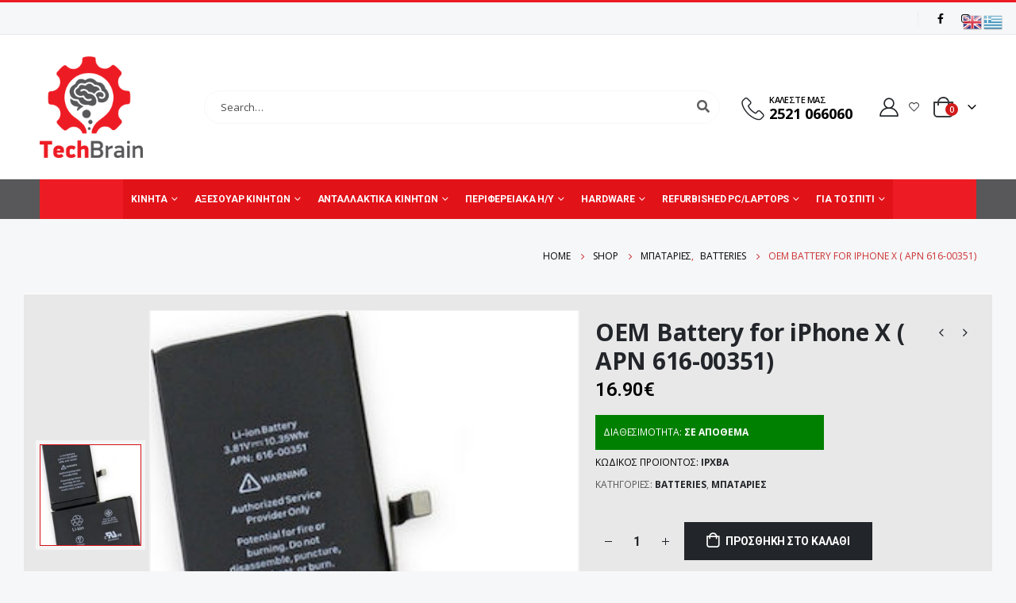

--- FILE ---
content_type: text/html; charset=UTF-8
request_url: https://www.techbrain.gr/product/oem-battery-for-iphone-x-apn-616-00351/
body_size: 25145
content:
	<!DOCTYPE html>
	<html lang="el" prefix="og: http://ogp.me/ns# fb: http://ogp.me/ns/fb#">
	<head>
		<meta http-equiv="X-UA-Compatible" content="IE=edge" />
		<meta http-equiv="Content-Type" content="text/html; charset=UTF-8" />
		<meta name="viewport" content="width=device-width, initial-scale=1, minimum-scale=1" />

		<link rel="profile" href="https://gmpg.org/xfn/11" />
		<link rel="pingback" href="https://www.techbrain.gr/xmlrpc.php" />
		<title>OEM Battery for iPhone X ( APN 616-00351) &#8211; TechBrain</title>
<meta name='robots' content='max-image-preview:large' />
<link rel="alternate" type="application/rss+xml" title="Ροή RSS &raquo; TechBrain" href="https://www.techbrain.gr/feed/" />
<link rel="alternate" type="application/rss+xml" title="Ροή Σχολίων &raquo; TechBrain" href="https://www.techbrain.gr/comments/feed/" />
		<link rel="shortcut icon" href="//www.techbrain.gr/wp-content/uploads/2021/07/Techbrain-Logo.png" type="image/x-icon" />
				<link rel="apple-touch-icon" href="//www.techbrain.gr/wp-content/uploads/2021/07/Techbrain-Logo.png" />
				<link rel="apple-touch-icon" sizes="120x120" href="//www.techbrain.gr/wp-content/uploads/2021/07/Techbrain-Logo.png" />
				<link rel="apple-touch-icon" sizes="76x76" href="//www.techbrain.gr/wp-content/uploads/2021/07/Techbrain-Logo.png" />
				<link rel="apple-touch-icon" sizes="152x152" href="//www.techbrain.gr/wp-content/uploads/2021/07/Techbrain-Logo.png" />
			<meta name="twitter:card" content="summary_large_image">
	<meta property="twitter:title" content="OEM Battery for iPhone X ( APN 616-00351)"/>
	<meta property="og:title" content="OEM Battery for iPhone X ( APN 616-00351)"/>
	<meta property="og:type" content="website"/>
	<meta property="og:url" content="https://www.techbrain.gr/product/oem-battery-for-iphone-x-apn-616-00351/"/>
	<meta property="og:site_name" content="TechBrain"/>
	<meta property="og:description" content=""/>

						<meta property="og:image" content="https://www.techbrain.gr/wp-content/uploads/2023/02/xlarge_20180411134902_symvati_mpataria_gia_iphone_x.jpeg"/>
				<script>
window._wpemojiSettings = {"baseUrl":"https:\/\/s.w.org\/images\/core\/emoji\/14.0.0\/72x72\/","ext":".png","svgUrl":"https:\/\/s.w.org\/images\/core\/emoji\/14.0.0\/svg\/","svgExt":".svg","source":{"concatemoji":"https:\/\/www.techbrain.gr\/wp-includes\/js\/wp-emoji-release.min.js?ver=6.1.7"}};
/*! This file is auto-generated */
!function(e,a,t){var n,r,o,i=a.createElement("canvas"),p=i.getContext&&i.getContext("2d");function s(e,t){var a=String.fromCharCode,e=(p.clearRect(0,0,i.width,i.height),p.fillText(a.apply(this,e),0,0),i.toDataURL());return p.clearRect(0,0,i.width,i.height),p.fillText(a.apply(this,t),0,0),e===i.toDataURL()}function c(e){var t=a.createElement("script");t.src=e,t.defer=t.type="text/javascript",a.getElementsByTagName("head")[0].appendChild(t)}for(o=Array("flag","emoji"),t.supports={everything:!0,everythingExceptFlag:!0},r=0;r<o.length;r++)t.supports[o[r]]=function(e){if(p&&p.fillText)switch(p.textBaseline="top",p.font="600 32px Arial",e){case"flag":return s([127987,65039,8205,9895,65039],[127987,65039,8203,9895,65039])?!1:!s([55356,56826,55356,56819],[55356,56826,8203,55356,56819])&&!s([55356,57332,56128,56423,56128,56418,56128,56421,56128,56430,56128,56423,56128,56447],[55356,57332,8203,56128,56423,8203,56128,56418,8203,56128,56421,8203,56128,56430,8203,56128,56423,8203,56128,56447]);case"emoji":return!s([129777,127995,8205,129778,127999],[129777,127995,8203,129778,127999])}return!1}(o[r]),t.supports.everything=t.supports.everything&&t.supports[o[r]],"flag"!==o[r]&&(t.supports.everythingExceptFlag=t.supports.everythingExceptFlag&&t.supports[o[r]]);t.supports.everythingExceptFlag=t.supports.everythingExceptFlag&&!t.supports.flag,t.DOMReady=!1,t.readyCallback=function(){t.DOMReady=!0},t.supports.everything||(n=function(){t.readyCallback()},a.addEventListener?(a.addEventListener("DOMContentLoaded",n,!1),e.addEventListener("load",n,!1)):(e.attachEvent("onload",n),a.attachEvent("onreadystatechange",function(){"complete"===a.readyState&&t.readyCallback()})),(e=t.source||{}).concatemoji?c(e.concatemoji):e.wpemoji&&e.twemoji&&(c(e.twemoji),c(e.wpemoji)))}(window,document,window._wpemojiSettings);
</script>
<style>
img.wp-smiley,
img.emoji {
	display: inline !important;
	border: none !important;
	box-shadow: none !important;
	height: 1em !important;
	width: 1em !important;
	margin: 0 0.07em !important;
	vertical-align: -0.1em !important;
	background: none !important;
	padding: 0 !important;
}
</style>
	<style id='wp-block-library-inline-css'>
:root{--wp-admin-theme-color:#007cba;--wp-admin-theme-color--rgb:0,124,186;--wp-admin-theme-color-darker-10:#006ba1;--wp-admin-theme-color-darker-10--rgb:0,107,161;--wp-admin-theme-color-darker-20:#005a87;--wp-admin-theme-color-darker-20--rgb:0,90,135;--wp-admin-border-width-focus:2px}@media (-webkit-min-device-pixel-ratio:2),(min-resolution:192dpi){:root{--wp-admin-border-width-focus:1.5px}}.wp-element-button{cursor:pointer}:root{--wp--preset--font-size--normal:16px;--wp--preset--font-size--huge:42px}:root .has-very-light-gray-background-color{background-color:#eee}:root .has-very-dark-gray-background-color{background-color:#313131}:root .has-very-light-gray-color{color:#eee}:root .has-very-dark-gray-color{color:#313131}:root .has-vivid-green-cyan-to-vivid-cyan-blue-gradient-background{background:linear-gradient(135deg,#00d084,#0693e3)}:root .has-purple-crush-gradient-background{background:linear-gradient(135deg,#34e2e4,#4721fb 50%,#ab1dfe)}:root .has-hazy-dawn-gradient-background{background:linear-gradient(135deg,#faaca8,#dad0ec)}:root .has-subdued-olive-gradient-background{background:linear-gradient(135deg,#fafae1,#67a671)}:root .has-atomic-cream-gradient-background{background:linear-gradient(135deg,#fdd79a,#004a59)}:root .has-nightshade-gradient-background{background:linear-gradient(135deg,#330968,#31cdcf)}:root .has-midnight-gradient-background{background:linear-gradient(135deg,#020381,#2874fc)}.has-regular-font-size{font-size:1em}.has-larger-font-size{font-size:2.625em}.has-normal-font-size{font-size:var(--wp--preset--font-size--normal)}.has-huge-font-size{font-size:var(--wp--preset--font-size--huge)}.has-text-align-center{text-align:center}.has-text-align-left{text-align:left}.has-text-align-right{text-align:right}#end-resizable-editor-section{display:none}.aligncenter{clear:both}.items-justified-left{justify-content:flex-start}.items-justified-center{justify-content:center}.items-justified-right{justify-content:flex-end}.items-justified-space-between{justify-content:space-between}.screen-reader-text{border:0;clip:rect(1px,1px,1px,1px);-webkit-clip-path:inset(50%);clip-path:inset(50%);height:1px;margin:-1px;overflow:hidden;padding:0;position:absolute;width:1px;word-wrap:normal!important}.screen-reader-text:focus{background-color:#ddd;clip:auto!important;-webkit-clip-path:none;clip-path:none;color:#444;display:block;font-size:1em;height:auto;left:5px;line-height:normal;padding:15px 23px 14px;text-decoration:none;top:5px;width:auto;z-index:100000}html :where(.has-border-color){border-style:solid}html :where([style*=border-top-color]){border-top-style:solid}html :where([style*=border-right-color]){border-right-style:solid}html :where([style*=border-bottom-color]){border-bottom-style:solid}html :where([style*=border-left-color]){border-left-style:solid}html :where([style*=border-width]){border-style:solid}html :where([style*=border-top-width]){border-top-style:solid}html :where([style*=border-right-width]){border-right-style:solid}html :where([style*=border-bottom-width]){border-bottom-style:solid}html :where([style*=border-left-width]){border-left-style:solid}html :where(img[class*=wp-image-]){height:auto;max-width:100%}figure{margin:0 0 1em}
</style>
<link rel='stylesheet' id='classic-theme-styles-css' href='https://www.techbrain.gr/wp-includes/css/classic-themes.min.css?ver=1.1' media='all' />
<style id='global-styles-inline-css'>
body{--wp--preset--color--black: #000000;--wp--preset--color--cyan-bluish-gray: #abb8c3;--wp--preset--color--white: #ffffff;--wp--preset--color--pale-pink: #f78da7;--wp--preset--color--vivid-red: #cf2e2e;--wp--preset--color--luminous-vivid-orange: #ff6900;--wp--preset--color--luminous-vivid-amber: #fcb900;--wp--preset--color--light-green-cyan: #7bdcb5;--wp--preset--color--vivid-green-cyan: #00d084;--wp--preset--color--pale-cyan-blue: #8ed1fc;--wp--preset--color--vivid-cyan-blue: #0693e3;--wp--preset--color--vivid-purple: #9b51e0;--wp--preset--color--primary: #d41118;--wp--preset--color--secondary: #58585a;--wp--preset--color--tertiary: #2baab1;--wp--preset--color--quaternary: #383f48;--wp--preset--color--dark: #222529;--wp--preset--color--light: #ffffff;--wp--preset--gradient--vivid-cyan-blue-to-vivid-purple: linear-gradient(135deg,rgba(6,147,227,1) 0%,rgb(155,81,224) 100%);--wp--preset--gradient--light-green-cyan-to-vivid-green-cyan: linear-gradient(135deg,rgb(122,220,180) 0%,rgb(0,208,130) 100%);--wp--preset--gradient--luminous-vivid-amber-to-luminous-vivid-orange: linear-gradient(135deg,rgba(252,185,0,1) 0%,rgba(255,105,0,1) 100%);--wp--preset--gradient--luminous-vivid-orange-to-vivid-red: linear-gradient(135deg,rgba(255,105,0,1) 0%,rgb(207,46,46) 100%);--wp--preset--gradient--very-light-gray-to-cyan-bluish-gray: linear-gradient(135deg,rgb(238,238,238) 0%,rgb(169,184,195) 100%);--wp--preset--gradient--cool-to-warm-spectrum: linear-gradient(135deg,rgb(74,234,220) 0%,rgb(151,120,209) 20%,rgb(207,42,186) 40%,rgb(238,44,130) 60%,rgb(251,105,98) 80%,rgb(254,248,76) 100%);--wp--preset--gradient--blush-light-purple: linear-gradient(135deg,rgb(255,206,236) 0%,rgb(152,150,240) 100%);--wp--preset--gradient--blush-bordeaux: linear-gradient(135deg,rgb(254,205,165) 0%,rgb(254,45,45) 50%,rgb(107,0,62) 100%);--wp--preset--gradient--luminous-dusk: linear-gradient(135deg,rgb(255,203,112) 0%,rgb(199,81,192) 50%,rgb(65,88,208) 100%);--wp--preset--gradient--pale-ocean: linear-gradient(135deg,rgb(255,245,203) 0%,rgb(182,227,212) 50%,rgb(51,167,181) 100%);--wp--preset--gradient--electric-grass: linear-gradient(135deg,rgb(202,248,128) 0%,rgb(113,206,126) 100%);--wp--preset--gradient--midnight: linear-gradient(135deg,rgb(2,3,129) 0%,rgb(40,116,252) 100%);--wp--preset--duotone--dark-grayscale: url('#wp-duotone-dark-grayscale');--wp--preset--duotone--grayscale: url('#wp-duotone-grayscale');--wp--preset--duotone--purple-yellow: url('#wp-duotone-purple-yellow');--wp--preset--duotone--blue-red: url('#wp-duotone-blue-red');--wp--preset--duotone--midnight: url('#wp-duotone-midnight');--wp--preset--duotone--magenta-yellow: url('#wp-duotone-magenta-yellow');--wp--preset--duotone--purple-green: url('#wp-duotone-purple-green');--wp--preset--duotone--blue-orange: url('#wp-duotone-blue-orange');--wp--preset--font-size--small: 13px;--wp--preset--font-size--medium: 20px;--wp--preset--font-size--large: 36px;--wp--preset--font-size--x-large: 42px;--wp--preset--spacing--20: 0.44rem;--wp--preset--spacing--30: 0.67rem;--wp--preset--spacing--40: 1rem;--wp--preset--spacing--50: 1.5rem;--wp--preset--spacing--60: 2.25rem;--wp--preset--spacing--70: 3.38rem;--wp--preset--spacing--80: 5.06rem;}:where(.is-layout-flex){gap: 0.5em;}body .is-layout-flow > .alignleft{float: left;margin-inline-start: 0;margin-inline-end: 2em;}body .is-layout-flow > .alignright{float: right;margin-inline-start: 2em;margin-inline-end: 0;}body .is-layout-flow > .aligncenter{margin-left: auto !important;margin-right: auto !important;}body .is-layout-constrained > .alignleft{float: left;margin-inline-start: 0;margin-inline-end: 2em;}body .is-layout-constrained > .alignright{float: right;margin-inline-start: 2em;margin-inline-end: 0;}body .is-layout-constrained > .aligncenter{margin-left: auto !important;margin-right: auto !important;}body .is-layout-constrained > :where(:not(.alignleft):not(.alignright):not(.alignfull)){max-width: var(--wp--style--global--content-size);margin-left: auto !important;margin-right: auto !important;}body .is-layout-constrained > .alignwide{max-width: var(--wp--style--global--wide-size);}body .is-layout-flex{display: flex;}body .is-layout-flex{flex-wrap: wrap;align-items: center;}body .is-layout-flex > *{margin: 0;}:where(.wp-block-columns.is-layout-flex){gap: 2em;}.has-black-color{color: var(--wp--preset--color--black) !important;}.has-cyan-bluish-gray-color{color: var(--wp--preset--color--cyan-bluish-gray) !important;}.has-white-color{color: var(--wp--preset--color--white) !important;}.has-pale-pink-color{color: var(--wp--preset--color--pale-pink) !important;}.has-vivid-red-color{color: var(--wp--preset--color--vivid-red) !important;}.has-luminous-vivid-orange-color{color: var(--wp--preset--color--luminous-vivid-orange) !important;}.has-luminous-vivid-amber-color{color: var(--wp--preset--color--luminous-vivid-amber) !important;}.has-light-green-cyan-color{color: var(--wp--preset--color--light-green-cyan) !important;}.has-vivid-green-cyan-color{color: var(--wp--preset--color--vivid-green-cyan) !important;}.has-pale-cyan-blue-color{color: var(--wp--preset--color--pale-cyan-blue) !important;}.has-vivid-cyan-blue-color{color: var(--wp--preset--color--vivid-cyan-blue) !important;}.has-vivid-purple-color{color: var(--wp--preset--color--vivid-purple) !important;}.has-black-background-color{background-color: var(--wp--preset--color--black) !important;}.has-cyan-bluish-gray-background-color{background-color: var(--wp--preset--color--cyan-bluish-gray) !important;}.has-white-background-color{background-color: var(--wp--preset--color--white) !important;}.has-pale-pink-background-color{background-color: var(--wp--preset--color--pale-pink) !important;}.has-vivid-red-background-color{background-color: var(--wp--preset--color--vivid-red) !important;}.has-luminous-vivid-orange-background-color{background-color: var(--wp--preset--color--luminous-vivid-orange) !important;}.has-luminous-vivid-amber-background-color{background-color: var(--wp--preset--color--luminous-vivid-amber) !important;}.has-light-green-cyan-background-color{background-color: var(--wp--preset--color--light-green-cyan) !important;}.has-vivid-green-cyan-background-color{background-color: var(--wp--preset--color--vivid-green-cyan) !important;}.has-pale-cyan-blue-background-color{background-color: var(--wp--preset--color--pale-cyan-blue) !important;}.has-vivid-cyan-blue-background-color{background-color: var(--wp--preset--color--vivid-cyan-blue) !important;}.has-vivid-purple-background-color{background-color: var(--wp--preset--color--vivid-purple) !important;}.has-black-border-color{border-color: var(--wp--preset--color--black) !important;}.has-cyan-bluish-gray-border-color{border-color: var(--wp--preset--color--cyan-bluish-gray) !important;}.has-white-border-color{border-color: var(--wp--preset--color--white) !important;}.has-pale-pink-border-color{border-color: var(--wp--preset--color--pale-pink) !important;}.has-vivid-red-border-color{border-color: var(--wp--preset--color--vivid-red) !important;}.has-luminous-vivid-orange-border-color{border-color: var(--wp--preset--color--luminous-vivid-orange) !important;}.has-luminous-vivid-amber-border-color{border-color: var(--wp--preset--color--luminous-vivid-amber) !important;}.has-light-green-cyan-border-color{border-color: var(--wp--preset--color--light-green-cyan) !important;}.has-vivid-green-cyan-border-color{border-color: var(--wp--preset--color--vivid-green-cyan) !important;}.has-pale-cyan-blue-border-color{border-color: var(--wp--preset--color--pale-cyan-blue) !important;}.has-vivid-cyan-blue-border-color{border-color: var(--wp--preset--color--vivid-cyan-blue) !important;}.has-vivid-purple-border-color{border-color: var(--wp--preset--color--vivid-purple) !important;}.has-vivid-cyan-blue-to-vivid-purple-gradient-background{background: var(--wp--preset--gradient--vivid-cyan-blue-to-vivid-purple) !important;}.has-light-green-cyan-to-vivid-green-cyan-gradient-background{background: var(--wp--preset--gradient--light-green-cyan-to-vivid-green-cyan) !important;}.has-luminous-vivid-amber-to-luminous-vivid-orange-gradient-background{background: var(--wp--preset--gradient--luminous-vivid-amber-to-luminous-vivid-orange) !important;}.has-luminous-vivid-orange-to-vivid-red-gradient-background{background: var(--wp--preset--gradient--luminous-vivid-orange-to-vivid-red) !important;}.has-very-light-gray-to-cyan-bluish-gray-gradient-background{background: var(--wp--preset--gradient--very-light-gray-to-cyan-bluish-gray) !important;}.has-cool-to-warm-spectrum-gradient-background{background: var(--wp--preset--gradient--cool-to-warm-spectrum) !important;}.has-blush-light-purple-gradient-background{background: var(--wp--preset--gradient--blush-light-purple) !important;}.has-blush-bordeaux-gradient-background{background: var(--wp--preset--gradient--blush-bordeaux) !important;}.has-luminous-dusk-gradient-background{background: var(--wp--preset--gradient--luminous-dusk) !important;}.has-pale-ocean-gradient-background{background: var(--wp--preset--gradient--pale-ocean) !important;}.has-electric-grass-gradient-background{background: var(--wp--preset--gradient--electric-grass) !important;}.has-midnight-gradient-background{background: var(--wp--preset--gradient--midnight) !important;}.has-small-font-size{font-size: var(--wp--preset--font-size--small) !important;}.has-medium-font-size{font-size: var(--wp--preset--font-size--medium) !important;}.has-large-font-size{font-size: var(--wp--preset--font-size--large) !important;}.has-x-large-font-size{font-size: var(--wp--preset--font-size--x-large) !important;}
</style>
<link rel='stylesheet' id='contact-form-7-css' href='https://www.techbrain.gr/wp-content/plugins/contact-form-7/includes/css/styles.css?ver=1.1' media='all' />
<link rel='stylesheet' id='photoswipe-css' href='https://www.techbrain.gr/wp-content/plugins/woocommerce/assets/css/photoswipe/photoswipe.min.css?ver=1.1' media='all' />
<link rel='stylesheet' id='photoswipe-default-skin-css' href='https://www.techbrain.gr/wp-content/plugins/woocommerce/assets/css/photoswipe/default-skin/default-skin.min.css?ver=1.1' media='all' />
<style id='woocommerce-inline-inline-css'>
.woocommerce form .form-row .required { visibility: visible; }
</style>
<link rel='stylesheet' id='nsc_bar_nice-cookie-consent-css' href='https://www.techbrain.gr/wp-content/plugins/beautiful-and-responsive-cookie-consent/public/cookieNSCconsent.min.css?ver=1.1' media='all' />
<link rel='stylesheet' id='porto-css-vars-css' href='https://www.techbrain.gr/wp-content/uploads/porto_styles/theme_css_vars.css?ver=1.1' media='all' />
<link rel='stylesheet' id='js_composer_front-css' href='https://www.techbrain.gr/wp-content/plugins/js_composer/assets/css/js_composer.min.css?ver=1.1' media='all' />
<link rel='stylesheet' id='bootstrap-css' href='https://www.techbrain.gr/wp-content/uploads/porto_styles/bootstrap.css?ver=1.1' media='all' />
<link rel='stylesheet' id='porto-plugins-css' href='https://www.techbrain.gr/wp-content/themes/porto/css/plugins.css?ver=1.1' media='all' />
<link rel='stylesheet' id='porto-theme-css' href='https://www.techbrain.gr/wp-content/themes/porto/css/theme.css?ver=1.1' media='all' />
<link rel='stylesheet' id='porto-shortcodes-css' href='https://www.techbrain.gr/wp-content/uploads/porto_styles/shortcodes.css?ver=1.1' media='all' />
<link rel='stylesheet' id='porto-theme-shop-css' href='https://www.techbrain.gr/wp-content/themes/porto/css/theme_shop.css?ver=1.1' media='all' />
<link rel='stylesheet' id='porto-theme-wpb-css' href='https://www.techbrain.gr/wp-content/themes/porto/css/theme_wpb.css?ver=1.1' media='all' />
<link rel='stylesheet' id='porto-dynamic-style-css' href='https://www.techbrain.gr/wp-content/uploads/porto_styles/dynamic_style.css?ver=1.1' media='all' />
<link rel='stylesheet' id='porto-account-login-style-css' href='https://www.techbrain.gr/wp-content/themes/porto/css/theme/shop/login-style/account-login.css?ver=1.1' media='all' />
<link rel='stylesheet' id='porto-sp-layout-css' href='https://www.techbrain.gr/wp-content/themes/porto/css/theme/shop/single-product/transparent.css?ver=1.1' media='all' />
<link rel='stylesheet' id='porto-style-css' href='https://www.techbrain.gr/wp-content/themes/porto/style.css?ver=1.1' media='all' />
<style id='porto-style-inline-css'>
.side-header-narrow-bar-logo{max-width:130px}#header,.sticky-header .header-main.sticky{border-top:3px solid #ed1c24}@media (min-width:992px){}.page-top .product-nav{position:static;height:auto;margin-top:0}.page-top .product-nav .product-prev,.page-top .product-nav .product-next{float:none;position:absolute;height:30px;top:50%;bottom:50%;margin-top:-15px}.page-top .product-nav .product-prev{right:10px}.page-top .product-nav .product-next{left:10px}.page-top .product-nav .product-next .product-popup{right:auto;left:0}.page-top .product-nav .product-next .product-popup:before{right:auto;left:6px}.page-top .sort-source{position:static;text-align:center;margin-top:5px;border-width:0}.page-top{padding-top:20px;padding-bottom:20px}.page-top .page-title{padding-bottom:0}@media (max-width:991px){.page-top .page-sub-title{margin-bottom:5px;margin-top:0}.page-top .breadcrumbs-wrap{margin-bottom:5px}}@media (min-width:992px){.page-top .page-title{min-height:0;line-height:1.25}.page-top .page-sub-title{line-height:1.6}.page-top .product-nav{display:inline-block;height:30px;vertical-align:middle;margin-left:10px}.page-top .product-nav .product-prev,.page-top .product-nav .product-next{position:relative}.page-top .product-nav .product-prev{float:left;left:0}.page-top .product-nav .product-prev .product-popup{right:auto;left:-26px}.page-top .product-nav .product-prev:before{right:auto;left:32px}.page-top .product-nav .product-next{float:left;left:0}.page-top .product-nav .product-next .product-popup{right:auto;left:0}.page-top .product-nav .product-next .product-popup:before{right:auto}}@media (min-width:992px){.page-top .product-nav{height:auto}.page-top .breadcrumb{-webkit-justify-content:flex-end;-ms-flex-pack:end;justify-content:flex-end}}.product-images .img-thumbnail .inner,.product-images .img-thumbnail .inner img{-webkit-transform:none;transform:none}.sticky-product{position:fixed;top:0;left:0;width:100%;z-index:100;background-color:#fff;box-shadow:0 3px 5px rgba(0,0,0,0.08);padding:15px 0}.sticky-product.pos-bottom{top:auto;bottom:0;box-shadow:0 -3px 5px rgba(0,0,0,0.08)}.sticky-product .container{display:-ms-flexbox;display:flex;-ms-flex-align:center;align-items:center;-ms-flex-wrap:wrap;flex-wrap:wrap}.sticky-product .sticky-image{max-width:60px;margin-right:15px}.sticky-product .add-to-cart{-ms-flex:1;flex:1;text-align:right;margin-top:5px}.sticky-product .product-name{font-size:16px;font-weight:600;line-height:inherit;margin-bottom:0}.sticky-product .sticky-detail{line-height:1.5;display:-ms-flexbox;display:flex}.sticky-product .star-rating{margin:5px 15px;font-size:1em}.sticky-product .availability{padding-top:2px}.sticky-product .sticky-detail .price{font-family:Open Sans,Open Sans,sans-serif;font-weight:400;margin-bottom:0;font-size:1.3em;line-height:1.5}@media (max-width:992px){.sticky-product .container{padding-left:var(--porto-grid-gutter-width);padding-right:var(--porto-grid-gutter-width)}}@media (max-width:767px){.sticky-product{display:none}}.custom-font4{font-family:'Segoe Script','Savoye LET'}.main-content,.left-sidebar,.right-sidebar{padding-bottom:15px}#main{padding-top:1px}.btn{font-family:Poppins;letter-spacing:.01em;font-weight:700}.main-boxed > .container > .shop-loop-before{margin-top:20px}.left-sidebar,.right-sidebar,.main-content{padding-top:20px}.product-layout-transparent{margin-top:-20px}@media (min-width:768px) and (max-width:991px){#main.main-boxed{max-width:none}}.header-top > .container{padding-top:.4375rem;padding-bottom:.4375rem}.porto-block-html-top{font-family:Poppins;font-weight:500;font-size:.9286em;line-height:1.4;letter-spacing:.025em;overflow:hidden}.porto-block-html-top .mfp-close{top:50%;transform:translateY(-50%) rotateZ(45deg);color:inherit;opacity:.7}.porto-block-html-top small{font-size:.8461em;font-weight:400;opacity:.5}.porto-block-html-top a{text-transform:uppercase;display:inline-block;padding:.4rem .5rem;font-size:0.625rem;font-weight:700;background:#151719;color:#fff;text-decoration:none}#header .header-top .top-links > li.menu-item > a{text-transform:none}#header .separator{height:1.6em}#header .share-links a{width:26px;height:26px}#header .share-links a:not(:hover){background:none;color:inherit}#header .header-contact{display:-ms-inline-flexbox;display:inline-flex;-ms-flex-align:center;align-items:center;margin:0;padding:0;border-right:none}#header .porto-sicon-box{margin-bottom:0}#header .porto-sicon-box .porto-icon{margin-right:3px}#header .wishlist i,#header .my-account i{font-size:27px;display:block}#header .searchform-popup .search-toggle{z-index:auto}#header .searchform input{height:40px}#header .searchform select,#header .searchform button,#header .searchform .selectric .label{height:40px;line-height:40px}#header .searchform .selectric .label{padding-left:15px}@media (min-width:992px){#header .header-main .header-left{flex:0 0 16.6666%}#header .header-main .header-right,#header .searchform .text{flex:1}#header .searchform-popup{flex:1;padding-left:10px}#header .searchform{width:100%;box-shadow:none}#header .searchform.searchform-cats input{width:100%}}@media (max-width:767px){#header .header-top .header-right{-ms-flex:1;flex:1;-ms-flex-pack:start;justify-content:flex-start}#header .header-top .currency-switcher{margin-left:0}#header .header-top .share-links{-ms-flex:1;flex:1}#header .header-top .separator{display:none}}@media (min-width:992px){.main-menu-wrap .container{max-width:940px;padding:0;background:#1d70ba}}@media (min-width:1220px){.main-menu-wrap .container{max-width:1180px}}#header.sticky-header .menu-custom-block a,#header.sticky-header .mobile-toggle,.sticky-header a,#header.sticky-header .header-main .header-contact a{color:#fff}#mini-cart{font-size:32px !important}#mini-cart .minicart-icon{width:25px;height:20px;border:2px solid;border-radius:0 0 5px 5px;position:relative;opacity:.9;margin:6px 3px 0}#mini-cart .minicart-icon:before{content:'';position:absolute;border:2px solid;border-bottom:none;border-radius:10px 10px 0 0;left:50%;top:-8px;margin-left:-7.5px;width:15px;height:11px}@media (max-width:991px){#header .header-top .top-links,#header .separator:first-of-type{display:none}.header-top .container:after{left:20px;right:20px}}.product-summary-images{margin-top:20px}.product-layout-centered_vertical_zoom .product-summary-wrap{margin-top:0}body.woocommerce-page.archive .sidebar-content,.product-images{border-radius:2px}ul.products li.product-outimage_aq_onimage.with-padding .add-links .quickview{left:-10px;right:-10px;width:auto}li.product-col.product-default h3{color:#222529}.pagination.load-more .next{display:inline-block;width:auto;border:none;background:#222529;color:#fff;padding:1.4em 4em;font-size:.8125rem}.woocommerce-message{margin:12px 0 0}.woocommerce-pagination.load-more > .page-numbers{margin-bottom:11px}.coupon-sale-text{transform:rotate(-2deg);letter-spacing:-0.02em;position:relative;font-weight:700}.coupon-sale-text b{display:inline-block;font-size:1.6em;padding:4px 8px}.coupon-sale-text i{font-style:normal;position:absolute;left:-2.25em;top:50%;transform:translateY(-50%) rotate(-90deg);font-size:.65em;opacity:.6;letter-spacing:0}.special-products ul.products li.product .add-links-wrap{display:none}.special-products .owl-carousel.nav-style-4 .owl-nav [class*="owl-"]{font-size:17px;font-weight:600}.special-products .product-image{filter:brightness(1.1);box-shadow:none !important}.special-products .section-title{margin-bottom:0}.home .products-slider li.product-col .variations_form{display:none}#footer .footer-main > .container:after{content:'';display:block;position:absolute;bottom:0;left:10px;right:10px;border-top:1px solid #e7e7e7}#footer .widget-title{font-size:15px;font-weight:700;text-transform:uppercase}#footer .widget .widget_wysija > p:not(.wysija-paragraph){display:none}#footer .widget_wysija_cont .wysija-input{height:44px;border-radius:30px 0 0 30px;border:none;box-shadow:none;padding-left:20px}#footer .widget_wysija_cont .wysija-submit{height:44px;padding-left:20px;padding-right:20px;border-radius:0 30px 30px 0}#footer .contact-details i{display:none}#footer .contact-details strong{text-transform:uppercase;padding-left:0;line-height:1}#footer .contact-details span{padding-left:0}#footer .share-links a{box-shadow:none;width:40px;height:40px}#footer .widget.follow-us{margin-top:-15px;margin-bottom:20px}.newsletter-popup-form{max-width:740px;position:relative}.main-menu-wrap .container{background:#ed1c24}.btn{font-family:Roboto}.gridlist-toggle{display:none}.star-rating{display:none !important}.availability{margin-left:20px}.porto-icon-plus::before{content:"\1F50D";font-size:20px}.product-layout-transparent .product-summary-wrap{background-color:#e8e8e8}.product-layout-transparent .product-summary-wrap::before,.product-layout-transparent .product-summary-wrap::after{background-color:#e8e8e8}#footer,#footer p,#footer .widget > div > ul li,#footer .widget > ul li{color:#515050}#footer a:not(.btn),#footer .tooltip-icon{color:#515050}.page-top .breadcrumbs-wrap a{color:#000}.page-top .breadcrumbs-wrap{color:#cc3131}#header .searchform input::placeholder{color:#000}.product-stock.in-stock{background-color:green;color:white !important;padding:10px;margin-right:40% !important}.product-stock.available-on-backorder{background-color:orange;color:white !important;padding:10px;margin-right:20% !important}ul.products li.product-col .product-image{min-height:150px}.woocommerce-message{margin-bottom:40px}#header .header-top .top-links > li.menu-item > a,.header-top .welcome-msg a{color:#5E5E5E}#header .searchform .selectric .label{color:#000}.product-image .labels .onhot,.summary-before .labels .onhot{background:#3B7E35}#header .searchform .selectric-items li{color:#000}#header .searchform .selectric-items li.selected{color:#000}#mini-cart .cart-items{background-color:#CC0000}html .btn-primary{background-color:#CC0000}#footer .footer-bottom{color:#000}#header,#header .header-main .header-contact .nav-top > li > a,#header .top-links > li.menu-item:before{color:#5e5e5e}select#product_cat_mobile{color:#000}ul.products li.product-col .woocommerce-loop-product__title{white-space:normal}.out-of-stock{color:#BA5208}.now-stock{color:green}html .btn-light{color:#000}label{color:#000}.orderby{color:#000}span.stock{color:white !important}span.posted_in{color:#595959}.availability{color:#000}th.woocommerce-product-attributes-item__label{color:#000}td.woocommerce-product-attributes-item__value{color:#000}p{color:#000 !important}div{color:#000}h3.porto-sicon-title{color:#000 !important}.page-header-8 li .delimiter.delimiter-2{display:block ruby;width:auto}
</style>
<link rel='stylesheet' id='styles-child-css' href='https://www.techbrain.gr/wp-content/themes/techbrain/style.css?ver=1.1' media='all' />
<script src='https://www.techbrain.gr/wp-includes/js/jquery/jquery.min.js?ver=3.6.1' id='jquery-core-js'></script>
<script src='https://www.techbrain.gr/wp-includes/js/jquery/jquery-migrate.min.js?ver=3.3.2' id='jquery-migrate-js'></script>
<script src='https://www.techbrain.gr/wp-content/plugins/woocommerce/assets/js/jquery-blockui/jquery.blockUI.min.js?ver=2.7.0-wc.7.4.0' id='jquery-blockui-js'></script>
<script id='wc-add-to-cart-js-extra'>
var wc_add_to_cart_params = {"ajax_url":"\/wp-admin\/admin-ajax.php","wc_ajax_url":"\/?wc-ajax=%%endpoint%%","i18n_view_cart":"\u03a0\u03c1\u03bf\u03b2\u03bf\u03bb\u03ae \u03ba\u03b1\u03bb\u03b1\u03b8\u03b9\u03bf\u03cd","cart_url":"https:\/\/www.techbrain.gr\/cart\/","is_cart":"","cart_redirect_after_add":"no"};
</script>
<script src='https://www.techbrain.gr/wp-content/plugins/woocommerce/assets/js/frontend/add-to-cart.min.js?ver=7.4.0' id='wc-add-to-cart-js'></script>
<script src='https://www.techbrain.gr/wp-content/plugins/js_composer/assets/js/vendors/woocommerce-add-to-cart.js?ver=6.7.0' id='vc_woocommerce-add-to-cart-js-js'></script>
<link rel="https://api.w.org/" href="https://www.techbrain.gr/wp-json/" /><link rel="alternate" type="application/json" href="https://www.techbrain.gr/wp-json/wp/v2/product/25852" /><link rel="EditURI" type="application/rsd+xml" title="RSD" href="https://www.techbrain.gr/xmlrpc.php?rsd" />
<link rel="wlwmanifest" type="application/wlwmanifest+xml" href="https://www.techbrain.gr/wp-includes/wlwmanifest.xml" />
<meta name="generator" content="WordPress 6.1.7" />
<meta name="generator" content="WooCommerce 7.4.0" />
<link rel="canonical" href="https://www.techbrain.gr/product/oem-battery-for-iphone-x-apn-616-00351/" />
<link rel='shortlink' href='https://www.techbrain.gr/?p=25852' />
<link rel="alternate" type="application/json+oembed" href="https://www.techbrain.gr/wp-json/oembed/1.0/embed?url=https%3A%2F%2Fwww.techbrain.gr%2Fproduct%2Foem-battery-for-iphone-x-apn-616-00351%2F" />
<link rel="alternate" type="text/xml+oembed" href="https://www.techbrain.gr/wp-json/oembed/1.0/embed?url=https%3A%2F%2Fwww.techbrain.gr%2Fproduct%2Foem-battery-for-iphone-x-apn-616-00351%2F&#038;format=xml" />
		<script type="text/javascript">
		WebFontConfig = {
			google: { families: [ 'Open+Sans:400,500,600,700,800','Playfair+Display:400,700','Roboto:400,600,700','Oswald:400,600,700' ] }
		};
		(function(d) {
			var wf = d.createElement('script'), s = d.scripts[d.scripts.length - 1];
			wf.src = 'https://www.techbrain.gr/wp-content/themes/porto/js/libs/webfont.js';
			wf.async = true;
			s.parentNode.insertBefore(wf, s);
		})(document);</script>
			<noscript><style>.woocommerce-product-gallery{ opacity: 1 !important; }</style></noscript>
	<meta name="generator" content="Powered by WPBakery Page Builder - drag and drop page builder for WordPress."/>
<noscript><style> .wpb_animate_when_almost_visible { opacity: 1; }</style></noscript>	</head>
	<body class="product-template-default single single-product postid-25852 wp-embed-responsive theme-porto woocommerce woocommerce-page woocommerce-block-theme-has-button-styles woocommerce-no-js login-popup full blog-1 wpb-js-composer js-comp-ver-6.7.0 vc_responsive">
	<svg xmlns="http://www.w3.org/2000/svg" viewBox="0 0 0 0" width="0" height="0" focusable="false" role="none" style="visibility: hidden; position: absolute; left: -9999px; overflow: hidden;" ><defs><filter id="wp-duotone-dark-grayscale"><feColorMatrix color-interpolation-filters="sRGB" type="matrix" values=" .299 .587 .114 0 0 .299 .587 .114 0 0 .299 .587 .114 0 0 .299 .587 .114 0 0 " /><feComponentTransfer color-interpolation-filters="sRGB" ><feFuncR type="table" tableValues="0 0.49803921568627" /><feFuncG type="table" tableValues="0 0.49803921568627" /><feFuncB type="table" tableValues="0 0.49803921568627" /><feFuncA type="table" tableValues="1 1" /></feComponentTransfer><feComposite in2="SourceGraphic" operator="in" /></filter></defs></svg><svg xmlns="http://www.w3.org/2000/svg" viewBox="0 0 0 0" width="0" height="0" focusable="false" role="none" style="visibility: hidden; position: absolute; left: -9999px; overflow: hidden;" ><defs><filter id="wp-duotone-grayscale"><feColorMatrix color-interpolation-filters="sRGB" type="matrix" values=" .299 .587 .114 0 0 .299 .587 .114 0 0 .299 .587 .114 0 0 .299 .587 .114 0 0 " /><feComponentTransfer color-interpolation-filters="sRGB" ><feFuncR type="table" tableValues="0 1" /><feFuncG type="table" tableValues="0 1" /><feFuncB type="table" tableValues="0 1" /><feFuncA type="table" tableValues="1 1" /></feComponentTransfer><feComposite in2="SourceGraphic" operator="in" /></filter></defs></svg><svg xmlns="http://www.w3.org/2000/svg" viewBox="0 0 0 0" width="0" height="0" focusable="false" role="none" style="visibility: hidden; position: absolute; left: -9999px; overflow: hidden;" ><defs><filter id="wp-duotone-purple-yellow"><feColorMatrix color-interpolation-filters="sRGB" type="matrix" values=" .299 .587 .114 0 0 .299 .587 .114 0 0 .299 .587 .114 0 0 .299 .587 .114 0 0 " /><feComponentTransfer color-interpolation-filters="sRGB" ><feFuncR type="table" tableValues="0.54901960784314 0.98823529411765" /><feFuncG type="table" tableValues="0 1" /><feFuncB type="table" tableValues="0.71764705882353 0.25490196078431" /><feFuncA type="table" tableValues="1 1" /></feComponentTransfer><feComposite in2="SourceGraphic" operator="in" /></filter></defs></svg><svg xmlns="http://www.w3.org/2000/svg" viewBox="0 0 0 0" width="0" height="0" focusable="false" role="none" style="visibility: hidden; position: absolute; left: -9999px; overflow: hidden;" ><defs><filter id="wp-duotone-blue-red"><feColorMatrix color-interpolation-filters="sRGB" type="matrix" values=" .299 .587 .114 0 0 .299 .587 .114 0 0 .299 .587 .114 0 0 .299 .587 .114 0 0 " /><feComponentTransfer color-interpolation-filters="sRGB" ><feFuncR type="table" tableValues="0 1" /><feFuncG type="table" tableValues="0 0.27843137254902" /><feFuncB type="table" tableValues="0.5921568627451 0.27843137254902" /><feFuncA type="table" tableValues="1 1" /></feComponentTransfer><feComposite in2="SourceGraphic" operator="in" /></filter></defs></svg><svg xmlns="http://www.w3.org/2000/svg" viewBox="0 0 0 0" width="0" height="0" focusable="false" role="none" style="visibility: hidden; position: absolute; left: -9999px; overflow: hidden;" ><defs><filter id="wp-duotone-midnight"><feColorMatrix color-interpolation-filters="sRGB" type="matrix" values=" .299 .587 .114 0 0 .299 .587 .114 0 0 .299 .587 .114 0 0 .299 .587 .114 0 0 " /><feComponentTransfer color-interpolation-filters="sRGB" ><feFuncR type="table" tableValues="0 0" /><feFuncG type="table" tableValues="0 0.64705882352941" /><feFuncB type="table" tableValues="0 1" /><feFuncA type="table" tableValues="1 1" /></feComponentTransfer><feComposite in2="SourceGraphic" operator="in" /></filter></defs></svg><svg xmlns="http://www.w3.org/2000/svg" viewBox="0 0 0 0" width="0" height="0" focusable="false" role="none" style="visibility: hidden; position: absolute; left: -9999px; overflow: hidden;" ><defs><filter id="wp-duotone-magenta-yellow"><feColorMatrix color-interpolation-filters="sRGB" type="matrix" values=" .299 .587 .114 0 0 .299 .587 .114 0 0 .299 .587 .114 0 0 .299 .587 .114 0 0 " /><feComponentTransfer color-interpolation-filters="sRGB" ><feFuncR type="table" tableValues="0.78039215686275 1" /><feFuncG type="table" tableValues="0 0.94901960784314" /><feFuncB type="table" tableValues="0.35294117647059 0.47058823529412" /><feFuncA type="table" tableValues="1 1" /></feComponentTransfer><feComposite in2="SourceGraphic" operator="in" /></filter></defs></svg><svg xmlns="http://www.w3.org/2000/svg" viewBox="0 0 0 0" width="0" height="0" focusable="false" role="none" style="visibility: hidden; position: absolute; left: -9999px; overflow: hidden;" ><defs><filter id="wp-duotone-purple-green"><feColorMatrix color-interpolation-filters="sRGB" type="matrix" values=" .299 .587 .114 0 0 .299 .587 .114 0 0 .299 .587 .114 0 0 .299 .587 .114 0 0 " /><feComponentTransfer color-interpolation-filters="sRGB" ><feFuncR type="table" tableValues="0.65098039215686 0.40392156862745" /><feFuncG type="table" tableValues="0 1" /><feFuncB type="table" tableValues="0.44705882352941 0.4" /><feFuncA type="table" tableValues="1 1" /></feComponentTransfer><feComposite in2="SourceGraphic" operator="in" /></filter></defs></svg><svg xmlns="http://www.w3.org/2000/svg" viewBox="0 0 0 0" width="0" height="0" focusable="false" role="none" style="visibility: hidden; position: absolute; left: -9999px; overflow: hidden;" ><defs><filter id="wp-duotone-blue-orange"><feColorMatrix color-interpolation-filters="sRGB" type="matrix" values=" .299 .587 .114 0 0 .299 .587 .114 0 0 .299 .587 .114 0 0 .299 .587 .114 0 0 " /><feComponentTransfer color-interpolation-filters="sRGB" ><feFuncR type="table" tableValues="0.098039215686275 1" /><feFuncG type="table" tableValues="0 0.66274509803922" /><feFuncB type="table" tableValues="0.84705882352941 0.41960784313725" /><feFuncA type="table" tableValues="1 1" /></feComponentTransfer><feComposite in2="SourceGraphic" operator="in" /></filter></defs></svg>
	<div class="page-wrapper"><!-- page wrapper -->
		<div class="porto-html-block porto-block-html-top"><!-- Global site tag (gtag.js) - Google Analytics -->
<script async src="https://www.googletagmanager.com/gtag/js?id=UA-209754966-1"></script>
<script>
  window.dataLayer = window.dataLayer || [];
  function gtag(){dataLayer.push(arguments);}
  gtag('js', new Date());

  gtag('config', 'UA-209754966-1');
</script></div>
											<!-- header wrapper -->
				<div class="header-wrapper">
										

	<header id="header" class="header-builder">
	
	<div class="header-top"><div class="header-row container"><div class="header-col visible-for-sm header-left"><div class="share-links">		<a target="_blank"  rel="nofollow noopener noreferrer" class="share-facebook" href="https://www.facebook.com/www.techbrain.gr%20" title="Facebook"></a>
				<a target="_blank"  rel="nofollow noopener noreferrer" class="share-instagram" href="https://www.instagram.com/tech_brain_/" title="Instagram"></a>
		</div></div><div class="header-col header-right hidden-for-sm"><span class="separator"></span><div class="share-links">		<a target="_blank"  rel="nofollow noopener noreferrer" class="share-facebook" href="https://www.facebook.com/www.techbrain.gr%20" title="Facebook"></a>
				<a target="_blank"  rel="nofollow noopener noreferrer" class="share-instagram" href="https://www.instagram.com/tech_brain_/" title="Instagram"></a>
		</div></div></div></div><div class="header-main header-has-center-sm"><div class="header-row container"><div class="header-col header-left hidden-for-sm"><a class="mobile-toggle" href="#" aria-label="Mobile Menu"><span class="fas fa-bars"></i></a>		<div class="logo">
		<a href="https://www.techbrain.gr/" title="TechBrain - Computer Parts and Mobile Accessories"  rel="home">
		<img class="img-responsive standard-logo retina-logo" width="350" height="344" src="//www.techbrain.gr/wp-content/uploads/2021/07/Techbrain-Logo.png" alt="TechBrain" />	</a>
			</div>
		</div><div class="header-col visible-for-sm header-left"><a class="mobile-toggle" href="#" aria-label="Mobile Menu"><span class="fas fa-bars"></i></a></div><div class="header-col visible-for-sm header-center">		<div class="logo">
		<a href="https://www.techbrain.gr/" title="TechBrain - Computer Parts and Mobile Accessories"  rel="home">
		<img class="img-responsive standard-logo retina-logo" width="350" height="344" src="//www.techbrain.gr/wp-content/uploads/2021/07/Techbrain-Logo.png" alt="TechBrain" />	</a>
			</div>
		</div><div class="header-col header-right hidden-for-sm"><div class="searchform-popup"><a class="search-toggle" aria-label="Search Toggle" href="#"><span class="fas fa-search"></i><span class="search-text">Search</span></a>	<form action="https://www.techbrain.gr/" method="get"
		class="searchform">
		<div class="searchform-fields">
			<span class="text"><input name="s" type="text" value="" placeholder="Search&hellip;" autocomplete="off" /></span>
							<input type="hidden" name="post_type" value="product"/>
							<span class="button-wrap">
							<button class="btn btn-special" title="Search" type="submit"><span class="fas fa-search"></i></button>
						</span>
		</div>
				<div class="live-search-list"></div>
			</form>
	</div><div class="header-contact"><div class="porto-sicon-box text-left mx-4 ml-xl-5 mb-0 d-none d-lg-flex d-sticky-header-none  wpb_custom_1efe903570d178ff0a9b7bfa5febd3a4 style_1 default-icon"><div class="porto-sicon-default"><div class="porto-just-icon-wrapper porto-icon none" style="color:#222529;font-size:29px;"><span class="porto-icon-phone-2"></i></div></div><div class="porto-sicon-header"><h3 class="porto-sicon-title" style="font-weight:600;font-size:11px;line-height:1.2;color:#5e5e5e;">ΚΑΛΕΣΤΕ ΜΑΣ</h3><p style="font-weight:700;font-size:18px;line-height:.9;color:#222529;">2521 066060</p></div> <!-- header --></div><!-- porto-sicon-box -->
<a href="https://www.techbrain.gr/my-account/" class="my-account m-l-xs mr-1 mr-lg-2" title="My Account"><span class="porto-icon-user-2"></i></a>
<a href="https://www.techbrain.gr/wishlist/" class="wishlist" title="Wishlist"><span class="porto-icon-wishlist-2"></i></a></div>		<div id="mini-cart" class="mini-cart minicart-arrow-alt">
			<div class="cart-head">
			<span class="cart-icon"><span class="minicart-icon porto-icon-bag-2"></i><span class="cart-items">0</span></span><span class="cart-items-text">0 items</span>			</div>
			<div class="cart-popup widget_shopping_cart">
				<div class="widget_shopping_cart_content">
									<div class="cart-loading"></div>
								</div>
			</div>
				</div>
		</div><div class="header-col visible-for-sm header-right"><a href="https://www.techbrain.gr/my-account/" title="My Account" class="my-account  porto-link-login"><span class="porto-icon-user-2"></i></a>		<div id="mini-cart" class="mini-cart minicart-arrow-alt">
			<div class="cart-head">
			<span class="cart-icon"><span class="minicart-icon porto-icon-bag-2"></i><span class="cart-items">0</span></span><span class="cart-items-text">0 items</span>			</div>
			<div class="cart-popup widget_shopping_cart">
				<div class="widget_shopping_cart_content">
									<div class="cart-loading"></div>
								</div>
			</div>
				</div>
		</div></div></div><div class="header-bottom header-has-center header-has-not-center-sm main-menu-wrap"><div class="header-row container"><div class="header-col header-center hidden-for-sm"><ul id="menu-techbrain-gr" class="main-menu mega-menu show-arrow"><li id="nav-menu-item-2220" class="menu-item menu-item-type-custom menu-item-object-custom menu-item-has-children has-sub narrow"><a href="https://www.techbrain.gr/product-category/mobiles/">ΚΙΝΗΤΑ</a>
<div class="popup"><div class="inner" style=""><ul class="sub-menu">
	<li id="nav-menu-item-5810" class="menu-item menu-item-type-taxonomy menu-item-object-product_cat" data-cols="1"><a href="https://www.techbrain.gr/product-category/mobiles/apple/">APPLE</a></li>
	<li id="nav-menu-item-5813" class="menu-item menu-item-type-taxonomy menu-item-object-product_cat" data-cols="1"><a href="https://www.techbrain.gr/product-category/mobiles/samsung/">SAMSUNG</a></li>
	<li id="nav-menu-item-5814" class="menu-item menu-item-type-taxonomy menu-item-object-product_cat" data-cols="1"><a href="https://www.techbrain.gr/product-category/mobiles/xiaomi/">XIAOMI</a></li>
	<li id="nav-menu-item-5812" class="menu-item menu-item-type-taxonomy menu-item-object-product_cat" data-cols="1"><a href="https://www.techbrain.gr/product-category/mobiles/huawei/">HUAWEI</a></li>
	<li id="nav-menu-item-5811" class="menu-item menu-item-type-taxonomy menu-item-object-product_cat" data-cols="1"><a href="https://www.techbrain.gr/product-category/mobiles/blackview/">BLACKVIEW</a></li>
	<li id="nav-menu-item-24572" class="menu-item menu-item-type-taxonomy menu-item-object-product_cat" data-cols="1"><a href="https://www.techbrain.gr/product-category/mobiles/nokia/">NOKIA</a></li>
	<li id="nav-menu-item-24460" class="menu-item menu-item-type-taxonomy menu-item-object-product_cat" data-cols="1"><a href="https://www.techbrain.gr/product-category/mobiles/alcatel/">ALCATEL</a></li>
	<li id="nav-menu-item-24461" class="menu-item menu-item-type-taxonomy menu-item-object-product_cat" data-cols="1"><a href="https://www.techbrain.gr/product-category/mobiles/powertech/">POWERTECH</a></li>
</ul></div></div>
</li>
<li id="nav-menu-item-2221" class="menu-item menu-item-type-custom menu-item-object-custom menu-item-has-children has-sub narrow"><a href="https://www.techbrain.gr/product-category/mobile-accessories/">ΑΞΕΣΟΥΑΡ ΚΙΝΗΤΩΝ</a>
<div class="popup"><div class="inner" style=""><ul class="sub-menu">
	<li id="nav-menu-item-5807" class="menu-item menu-item-type-taxonomy menu-item-object-product_cat" data-cols="1"><a href="https://www.techbrain.gr/product-category/mobile-accessories/%ce%b8%ce%b7%ce%ba%ce%b5%cf%83/">ΘΗΚΕΣ</a></li>
	<li id="nav-menu-item-5803" class="menu-item menu-item-type-taxonomy menu-item-object-product_cat" data-cols="1"><a href="https://www.techbrain.gr/product-category/mobile-accessories/tempered-glass/">TEMPERED GLASS</a></li>
	<li id="nav-menu-item-26361" class="menu-item menu-item-type-taxonomy menu-item-object-product_cat" data-cols="1"><a href="https://www.techbrain.gr/product-category/mobile-accessories/wearables/">WEARABLES</a></li>
	<li id="nav-menu-item-5804" class="menu-item menu-item-type-taxonomy menu-item-object-product_cat" data-cols="1"><a href="https://www.techbrain.gr/product-category/mobile-accessories/%ce%b1%ce%ba%ce%bf%cf%85%cf%83%cf%84%ce%b9%ce%ba%ce%b1-bluetooth/">ΑΚΟΥΣΤΙΚΑ-BLUETOOTH</a></li>
	<li id="nav-menu-item-5809" class="menu-item menu-item-type-taxonomy menu-item-object-product_cat" data-cols="1"><a href="https://www.techbrain.gr/product-category/mobile-accessories/%cf%86%ce%bf%cf%81%cf%84%ce%b9%cf%83%cf%84%ce%b5%cf%83-%ce%ba%ce%b9%ce%bd%ce%b7%cf%84%cf%89%ce%bd/">ΦΟΡΤΙΣΤΕΣ ΚΙΝΗΤΩΝ</a></li>
	<li id="nav-menu-item-9272" class="menu-item menu-item-type-taxonomy menu-item-object-product_cat" data-cols="1"><a href="https://www.techbrain.gr/product-category/mobile-accessories/%cf%86%ce%bf%cf%81%cf%84%ce%b7%cf%83%cf%84%ce%b5%cf%83-%ce%b1%cf%85%cf%84%ce%bf%ce%ba%ce%b9%ce%bd%ce%b7%cf%84%ce%bf%cf%85/">ΦΟΡΤΗΣΤΕΣ ΑΥΤΟΚΙΝΗΤΟΥ</a></li>
	<li id="nav-menu-item-24448" class="menu-item menu-item-type-taxonomy menu-item-object-product_cat" data-cols="1"><a href="https://www.techbrain.gr/product-category/mobile-accessories/%ce%ba%ce%b1%cf%81%cf%84%ce%b5%cf%83-%ce%bc%ce%bd%ce%b7%ce%bc%ce%b7%cf%83/">ΚΑΡΤΕΣ ΜΝΗΜΗΣ</a></li>
	<li id="nav-menu-item-5795" class="menu-item menu-item-type-taxonomy menu-item-object-product_cat" data-cols="1"><a href="https://www.techbrain.gr/product-category/mobile-accessories/%ce%ba%ce%b1%ce%bb%cf%89%ce%b4%ce%b9%ce%b1-mobile-parts/">ΚΑΛΩΔΙA</a></li>
	<li id="nav-menu-item-14020" class="menu-item menu-item-type-taxonomy menu-item-object-product_cat" data-cols="1"><a href="https://www.techbrain.gr/product-category/mobile-accessories/%ce%b2%ce%b1%cf%83%ce%b5%ce%b9%cf%83-%cf%83%cf%84%ce%b7%cf%81%ce%b9%ce%be%ce%b7%cf%83/">ΒΑΣΕΙΣ ΣΤΗΡΙΞΗΣ</a></li>
	<li id="nav-menu-item-5802" class="menu-item menu-item-type-taxonomy menu-item-object-product_cat" data-cols="1"><a href="https://www.techbrain.gr/product-category/mobile-accessories/power-bank/">POWER BANK</a></li>
	<li id="nav-menu-item-5801" class="menu-item menu-item-type-taxonomy menu-item-object-product_cat" data-cols="1"><a href="https://www.techbrain.gr/product-category/mobile-accessories/hxeia-bluetooth/">HXEIA BLUETOOTH</a></li>
	<li id="nav-menu-item-5800" class="menu-item menu-item-type-taxonomy menu-item-object-product_cat" data-cols="1"><a href="https://www.techbrain.gr/product-category/mobile-accessories/fm-transmiter/">FM TRANSMITER</a></li>
	<li id="nav-menu-item-5806" class="menu-item menu-item-type-taxonomy menu-item-object-product_cat" data-cols="1"><a href="https://www.techbrain.gr/product-category/mobile-accessories/%ce%b1%ce%bd%cf%84%ce%b1%cf%80%cf%84%ce%bf%cf%81%ce%b5%cf%83-%ce%ba%ce%b9%ce%bd%ce%b7%cf%84%ce%b7%cf%83/">ΑΝΤΑΠΤΟΡΕΣ ΚΙΝΗΤΗΣ</a></li>
	<li id="nav-menu-item-5805" class="menu-item menu-item-type-taxonomy menu-item-object-product_cat" data-cols="1"><a href="https://www.techbrain.gr/product-category/mobile-accessories/%ce%b1%ce%bd%cf%84%ce%b1%cf%80%cf%84%ce%bf%cf%81%ce%b5%cf%83/">ΑΝΤΑΠΤΟΡΕΣ</a></li>
</ul></div></div>
</li>
<li id="nav-menu-item-2222" class="menu-item menu-item-type-custom menu-item-object-custom menu-item-has-children has-sub narrow"><a href="https://www.techbrain.gr/product-category/mobile-parts/">ΑΝΤΑΛΛΑΚΤΙΚΑ ΚΙΝΗΤΩΝ</a>
<div class="popup"><div class="inner" style=""><ul class="sub-menu">
	<li id="nav-menu-item-5808" class="menu-item menu-item-type-taxonomy menu-item-object-product_cat" data-cols="1"><a href="https://www.techbrain.gr/product-category/mobile-parts/%ce%ba%ce%b1%ce%bb%cf%89%ce%b4%ce%b9%ce%b1/">ΚΑΛΩΔΙΟΤΑΝΙΕΣ-FLEX</a></li>
	<li id="nav-menu-item-5799" class="menu-item menu-item-type-taxonomy menu-item-object-product_cat" data-cols="1"><a href="https://www.techbrain.gr/product-category/mobile-parts/%ce%bf%ce%b8%ce%bf%ce%bd%ce%b5%cf%83/">ΟΘΟΝΕΣ</a></li>
	<li id="nav-menu-item-5798" class="menu-item menu-item-type-taxonomy menu-item-object-product_cat current-product-ancestor current-menu-parent current-product-parent active" data-cols="1"><a href="https://www.techbrain.gr/product-category/mobile-parts/%ce%bc%cf%80%ce%b1%cf%84%ce%b1%cf%81%ce%b9%ce%b5%cf%83/">ΜΠΑΤΑΡΙΕΣ</a></li>
	<li id="nav-menu-item-5794" class="menu-item menu-item-type-taxonomy menu-item-object-product_cat" data-cols="1"><a href="https://www.techbrain.gr/product-category/mobile-parts/%ce%b5%cf%80%ce%b1%cf%86%ce%b5%cf%83-%cf%80%ce%bb%ce%b1%ce%ba%ce%b5%cf%84%ce%b5%cf%83-%cf%86%ce%bf%cf%81%cf%84%ce%b9%cf%83%ce%b7%cf%83/">ΕΠΑΦΕΣ-ΠΛΑΚΕΤΕΣ ΦΟΡΤΙΣΗΣ</a></li>
	<li id="nav-menu-item-5796" class="menu-item menu-item-type-taxonomy menu-item-object-product_cat" data-cols="1"><a href="https://www.techbrain.gr/product-category/mobile-parts/%ce%ba%ce%b1%ce%bc%ce%b5%cf%81%ce%b5%cf%83/">ΚΑΜΕΡΕΣ</a></li>
	<li id="nav-menu-item-5792" class="menu-item menu-item-type-taxonomy menu-item-object-product_cat" data-cols="1"><a href="https://www.techbrain.gr/product-category/mobile-accessories/%ce%b1%ce%ba%ce%bf%cf%85%cf%83%cf%84%ce%b9%ce%ba%ce%b1/">ΑΚΟΥΣΤΙΚΑ</a></li>
	<li id="nav-menu-item-5797" class="menu-item menu-item-type-taxonomy menu-item-object-product_cat" data-cols="1"><a href="https://www.techbrain.gr/product-category/mobile-parts/%ce%ba%ce%b1%cf%80%ce%b1%ce%ba%ce%b9-%ce%bc%cf%80%ce%b1%cf%84%ce%b1%cf%81%ce%b9%ce%b1%cf%83/">ΚΑΠΑΚΙ ΜΠΑΤΑΡΙΑΣ</a></li>
	<li id="nav-menu-item-5793" class="menu-item menu-item-type-taxonomy menu-item-object-product_cat" data-cols="1"><a href="https://www.techbrain.gr/product-category/mobile-parts/%ce%b4%ce%b9%ce%b1%ce%ba%ce%bf%cf%80%cf%84%ce%b5%cf%83-on-off-volume-button/">ΔΙΑΚΟΠΤΕΣ ON/OFF VOLUME BUTTON</a></li>
</ul></div></div>
</li>
<li id="nav-menu-item-2224" class="menu-item menu-item-type-custom menu-item-object-custom menu-item-has-children has-sub narrow"><a href="https://www.techbrain.gr/product-category/peripherals/">ΠΕΡΙΦΕΡΕΙΑΚΑ Η/Υ</a>
<div class="popup"><div class="inner" style=""><ul class="sub-menu">
	<li id="nav-menu-item-15946" class="menu-item menu-item-type-taxonomy menu-item-object-product_cat menu-item-has-children sub" data-cols="1"><a href="https://www.techbrain.gr/product-category/peripherals/gaming/">GAMING</a>
	<ul class="sub-menu">
		<li id="nav-menu-item-5789" class="menu-item menu-item-type-taxonomy menu-item-object-product_cat"><a href="https://www.techbrain.gr/product-category/peripherals/gaming/%ce%ba%ce%b1%cf%81%ce%b5%ce%ba%ce%bb%ce%b5%cf%83-gaming/">ΚΑΡΕΚΛΕΣ GAMING</a></li>
		<li id="nav-menu-item-5788" class="menu-item menu-item-type-taxonomy menu-item-object-product_cat"><a href="https://www.techbrain.gr/product-category/peripherals/gaming/%ce%b1%ce%ba%ce%bf%cf%85%cf%83%cf%84%ce%b9%ce%ba%ce%b1-headsets/">ΑΚΟΥΣΤΙΚΑ HEADSETS</a></li>
		<li id="nav-menu-item-5787" class="menu-item menu-item-type-taxonomy menu-item-object-product_cat"><a href="https://www.techbrain.gr/product-category/peripherals/gaming/mouse-pad/">MOUSE PAD</a></li>
		<li id="nav-menu-item-13996" class="menu-item menu-item-type-taxonomy menu-item-object-product_cat"><a href="https://www.techbrain.gr/product-category/peripherals/gaming/gaming-%cf%83%ce%b5%cf%84/">GAMING ΣΕΤ</a></li>
		<li id="nav-menu-item-5791" class="menu-item menu-item-type-taxonomy menu-item-object-product_cat"><a href="https://www.techbrain.gr/product-category/peripherals/gaming/%cf%80%ce%bf%ce%bd%cf%84%ce%b9%ce%ba%ce%b9%ce%b1/">ΠΟΝΤΙΚΙΑ GAMING</a></li>
		<li id="nav-menu-item-5790" class="menu-item menu-item-type-taxonomy menu-item-object-product_cat"><a href="https://www.techbrain.gr/product-category/peripherals/gaming/%cf%80%ce%bb%ce%b7%ce%ba%cf%84%cf%81%ce%bf%ce%bb%ce%bf%ce%b3%ce%b9%ce%b1/">ΠΛΗΚΤΡΟΛΟΓΙΑ GAMING</a></li>
	</ul>
</li>
	<li id="nav-menu-item-15953" class="menu-item menu-item-type-taxonomy menu-item-object-product_cat" data-cols="1"><a href="https://www.techbrain.gr/product-category/peripherals/monitor/">MONITOR</a></li>
	<li id="nav-menu-item-13997" class="menu-item menu-item-type-taxonomy menu-item-object-product_cat" data-cols="1"><a href="https://www.techbrain.gr/product-category/peripherals/%ce%ba%ce%b1%ce%bc%ce%b5%cf%81%ce%b5%cf%83-peripherals/">ΚΑΜΕΡΕΣ</a></li>
	<li id="nav-menu-item-13990" class="menu-item menu-item-type-taxonomy menu-item-object-product_cat" data-cols="1"><a href="https://www.techbrain.gr/product-category/peripherals/%cf%80%ce%bb%ce%b7%ce%ba%cf%84%cf%81%ce%bf%ce%bb%ce%bf%ce%b3%ce%b9%ce%b1-peripherals/">ΠΛΗΚΤΡΟΛΟΓΙΑ</a></li>
	<li id="nav-menu-item-13991" class="menu-item menu-item-type-taxonomy menu-item-object-product_cat" data-cols="1"><a href="https://www.techbrain.gr/product-category/peripherals/%cf%80%ce%bf%ce%bd%cf%84%ce%b9%ce%ba%ce%b9%ce%b1-peripherals/">ΠΟΝΤΙΚΙΑ</a></li>
	<li id="nav-menu-item-13998" class="menu-item menu-item-type-taxonomy menu-item-object-product_cat" data-cols="1"><a href="https://www.techbrain.gr/product-category/peripherals/%cf%83%ce%b5%cf%84-%cf%80%ce%bb%ce%b7%ce%ba%cf%84%ce%bf%ce%bb%ce%bf%ce%b3%ce%b9%ce%bf-%cf%80%ce%bf%ce%bd%cf%84%ce%b9%ce%ba%ce%b9/">ΣΕΤ ΠΛΗΚΤΡΟΛΟΓΙΟ&#038;ΠΟΝΤΙΚΙ</a></li>
	<li id="nav-menu-item-9241" class="menu-item menu-item-type-taxonomy menu-item-object-product_cat" data-cols="1"><a href="https://www.techbrain.gr/product-category/microphones/">MICROPHONES</a></li>
	<li id="nav-menu-item-9240" class="menu-item menu-item-type-taxonomy menu-item-object-product_cat" data-cols="1"><a href="https://www.techbrain.gr/product-category/heads-stands/">HEADS STANDS</a></li>
	<li id="nav-menu-item-14019" class="menu-item menu-item-type-taxonomy menu-item-object-product_cat" data-cols="1"><a href="https://www.techbrain.gr/product-category/peripherals/%cf%84%ce%bf%ce%bd%ce%b5%cf%81/">ΤΟΝΕΡ</a></li>
	<li id="nav-menu-item-5821" class="menu-item menu-item-type-taxonomy menu-item-object-product_cat menu-item-has-children sub" data-cols="1"><a href="https://www.techbrain.gr/product-category/peripherals/%cf%83%cf%85%ce%bd%ce%bf%ce%b4%ce%b5%cf%85%cf%84%ce%b9%ce%ba%ce%b1-pc/">ΑΞΕΣΟΥΑΡ PC</a>
	<ul class="sub-menu">
		<li id="nav-menu-item-14030" class="menu-item menu-item-type-taxonomy menu-item-object-product_cat"><a href="https://www.techbrain.gr/product-category/peripherals/%ce%b2%ce%b1%cf%83%ce%b5%ce%b9%cf%83-monitor/">ΒΑΣΕΙΣ MONITOR</a></li>
		<li id="nav-menu-item-14000" class="menu-item menu-item-type-taxonomy menu-item-object-product_cat"><a href="https://www.techbrain.gr/product-category/peripherals/%cf%83%cf%85%ce%bd%ce%bf%ce%b4%ce%b5%cf%85%cf%84%ce%b9%ce%ba%ce%b1-pc/card-reader/">CARD READER</a></li>
		<li id="nav-menu-item-14001" class="menu-item menu-item-type-taxonomy menu-item-object-product_cat"><a href="https://www.techbrain.gr/product-category/peripherals/%cf%83%cf%85%ce%bd%ce%bf%ce%b4%ce%b5%cf%85%cf%84%ce%b9%ce%ba%ce%b1-pc/gamepad/">GAMEPAD</a></li>
		<li id="nav-menu-item-14002" class="menu-item menu-item-type-taxonomy menu-item-object-product_cat"><a href="https://www.techbrain.gr/product-category/peripherals/%cf%83%cf%85%ce%bd%ce%bf%ce%b4%ce%b5%cf%85%cf%84%ce%b9%ce%ba%ce%b1-pc/usb-hub/">USB HUB</a></li>
		<li id="nav-menu-item-14003" class="menu-item menu-item-type-taxonomy menu-item-object-product_cat"><a href="https://www.techbrain.gr/product-category/peripherals/%cf%83%cf%85%ce%bd%ce%bf%ce%b4%ce%b5%cf%85%cf%84%ce%b9%ce%ba%ce%b1-pc/%ce%b8%ce%b7%ce%ba%ce%b5%cf%83-%cf%83%ce%ba%ce%bb%ce%b7%cf%81%cf%89%ce%bd-%ce%b4%ce%b9%cf%83%ce%ba%cf%89%ce%bd/">ΘΗΚΕΣ ΣΚΛΗΡΩΝ ΔΙΣΚΩΝ</a></li>
	</ul>
</li>
	<li id="nav-menu-item-5822" class="menu-item menu-item-type-taxonomy menu-item-object-product_cat menu-item-has-children sub" data-cols="1"><a href="https://www.techbrain.gr/product-category/peripherals/%cf%84%cf%81%ce%bf%cf%86%ce%bf%ce%b4%ce%bf%cf%83%ce%b9%ce%b1-%cf%81%ce%b5%cf%85%ce%bc%ce%b1%cf%84%ce%bf%cf%83/">ΤΡΟΦΟΔΟΣΙΑ ΡΕΥΜΑΤΟΣ</a>
	<ul class="sub-menu">
		<li id="nav-menu-item-13993" class="menu-item menu-item-type-taxonomy menu-item-object-product_cat"><a href="https://www.techbrain.gr/product-category/%cf%80%ce%bf%ce%bb%cf%85%ce%bc%cf%80%cf%81%ce%b9%ce%b6%ce%b1/">ΠΟΛΥΜΠΡΙΖΑ</a></li>
		<li id="nav-menu-item-13995" class="menu-item menu-item-type-taxonomy menu-item-object-product_cat"><a href="https://www.techbrain.gr/product-category/ups/">UPS</a></li>
		<li id="nav-menu-item-14029" class="menu-item menu-item-type-taxonomy menu-item-object-product_cat"><a href="https://www.techbrain.gr/product-category/%ce%bc%cf%80%ce%b1%cf%84%ce%b1%cf%81%ce%b9%ce%b5%cf%83-%cf%84%cf%81%ce%bf%cf%86%ce%bf%ce%b4%ce%bf%cf%83%ce%b9%ce%b1-%cf%81%ce%b5%cf%85%ce%bc%ce%b1%cf%84%ce%bf%cf%83/">ΜΠΑΤΑΡΙΕΣ</a></li>
		<li id="nav-menu-item-13994" class="menu-item menu-item-type-taxonomy menu-item-object-product_cat"><a href="https://www.techbrain.gr/product-category/%cf%84%cf%81%ce%bf%cf%86%ce%bf%ce%b4%ce%bf%cf%84%ce%b9%ce%ba%ce%b1-laptop/">ΤΡΟΦΟΔΟΤΙΚΑ LAPTOP</a></li>
		<li id="nav-menu-item-13992" class="menu-item menu-item-type-taxonomy menu-item-object-product_cat"><a href="https://www.techbrain.gr/product-category/%ce%ba%ce%b1%ce%bb%cf%89%ce%b4%ce%b9%ce%b1-%cf%84%cf%81%ce%bf%cf%86%ce%bf%ce%b4%ce%bf%cf%83%ce%b9%ce%b1-%cf%81%ce%b5%cf%85%ce%bc%ce%b1%cf%84%ce%bf%cf%83/">ΚΑΛΩΔΙΑ ΤΡΟΦΟΔΟΣΙΑΣ</a></li>
	</ul>
</li>
	<li id="nav-menu-item-5818" class="menu-item menu-item-type-taxonomy menu-item-object-product_cat menu-item-has-children sub" data-cols="1"><a href="https://www.techbrain.gr/product-category/peripherals/%ce%b4%ce%b9%ce%ba%cf%84%cf%85%ce%b1%ce%ba%ce%b1/">ΔΙΚΤΥΑΚΑ</a>
	<ul class="sub-menu">
		<li id="nav-menu-item-14007" class="menu-item menu-item-type-taxonomy menu-item-object-product_cat"><a href="https://www.techbrain.gr/product-category/peripherals/%ce%b4%ce%b9%ce%ba%cf%84%cf%85%ce%b1%ce%ba%ce%b1/ip-%ce%ba%ce%b1%ce%bc%ce%b5%cf%81%ce%b5%cf%83/">IP ΚΑΜΕΡΕΣ</a></li>
		<li id="nav-menu-item-25285" class="menu-item menu-item-type-taxonomy menu-item-object-product_cat"><a href="https://www.techbrain.gr/product-category/peripherals/%ce%b4%ce%b9%ce%ba%cf%84%cf%85%ce%b1%ce%ba%ce%b1/%ce%b2%cf%85%cf%83%ce%bc%ce%b1%cf%84%ce%b1/">ΒΥΣΜΑΤΑ</a></li>
		<li id="nav-menu-item-14006" class="menu-item menu-item-type-taxonomy menu-item-object-product_cat"><a href="https://www.techbrain.gr/product-category/peripherals/%ce%b4%ce%b9%ce%ba%cf%84%cf%85%ce%b1%ce%ba%ce%b1/switches-hub/">SWITCHES &amp; HUB</a></li>
		<li id="nav-menu-item-14005" class="menu-item menu-item-type-taxonomy menu-item-object-product_cat"><a href="https://www.techbrain.gr/product-category/peripherals/%ce%b4%ce%b9%ce%ba%cf%84%cf%85%ce%b1%ce%ba%ce%b1/router-modem-router/">ROUTER/MODEM ROUTER</a></li>
		<li id="nav-menu-item-14018" class="menu-item menu-item-type-taxonomy menu-item-object-product_cat"><a href="https://www.techbrain.gr/product-category/peripherals/%ce%b4%ce%b9%ce%ba%cf%84%cf%85%ce%b1%ce%ba%ce%b1/utp-%ce%ba%ce%b1%ce%bb%cf%89%ce%b4%ce%b9%ce%b1/">UTP ΚΑΛΩΔΙΑ</a></li>
		<li id="nav-menu-item-14004" class="menu-item menu-item-type-taxonomy menu-item-object-product_cat"><a href="https://www.techbrain.gr/product-category/peripherals/%ce%b4%ce%b9%ce%ba%cf%84%cf%85%ce%b1%ce%ba%ce%b1/%ce%ba%ce%b5%cf%81%ce%b1%ce%b9%ce%b5%cf%83-%ce%b1%ce%bd%cf%84%ce%b5%ce%bd%ce%bd%ce%b1/">ΚΕΡΑΙΕΣ / ΑΝΤΕΝΝΑ</a></li>
		<li id="nav-menu-item-9238" class="menu-item menu-item-type-taxonomy menu-item-object-product_cat"><a href="https://www.techbrain.gr/product-category/peripherals/%ce%b4%ce%b9%ce%ba%cf%84%cf%85%ce%b1%ce%ba%ce%b1/usb-dongles/">USB DONGLES</a></li>
		<li id="nav-menu-item-14011" class="menu-item menu-item-type-taxonomy menu-item-object-product_cat"><a href="https://www.techbrain.gr/product-category/peripherals/%ce%b4%ce%b9%ce%ba%cf%84%cf%85%ce%b1%ce%ba%ce%b1/%ce%ba%ce%b1%ce%bb%cf%89%ce%b4%ce%b9%ce%b1-%ce%b4%ce%b9%ce%ba%cf%84%cf%85%ce%bf%cf%85/">ΚΑΛΩΔΙΑ ΔΙΚΤΥΟΥ</a></li>
		<li id="nav-menu-item-14008" class="menu-item menu-item-type-taxonomy menu-item-object-product_cat"><a href="https://www.techbrain.gr/product-category/peripherals/%ce%b4%ce%b9%ce%ba%cf%84%cf%85%ce%b1%ce%ba%ce%b1/%ce%ba%ce%b1%cf%81%cf%84%ce%b5%cf%83-%ce%b4%ce%b9%ce%ba%cf%84%cf%85%ce%bf%cf%85/">ΚΑΡΤΕΣ ΔΙΚΤΥΟΥ</a></li>
		<li id="nav-menu-item-14009" class="menu-item menu-item-type-taxonomy menu-item-object-product_cat"><a href="https://www.techbrain.gr/product-category/peripherals/%ce%b4%ce%b9%ce%ba%cf%84%cf%85%ce%b1%ce%ba%ce%b1/extender-powerline/">EXTENDER/POWERLINE</a></li>
	</ul>
</li>
	<li id="nav-menu-item-5819" class="menu-item menu-item-type-taxonomy menu-item-object-product_cat menu-item-has-children sub" data-cols="1"><a href="https://www.techbrain.gr/product-category/peripherals/%ce%b5%ce%b9%ce%ba%ce%bf%ce%bd%ce%b1-%ce%b7%cf%87%ce%bf%cf%83/">ΕΙΚΟΝΑ/ΗΧΟΣ</a>
	<ul class="sub-menu">
		<li id="nav-menu-item-14014" class="menu-item menu-item-type-taxonomy menu-item-object-product_cat"><a href="https://www.techbrain.gr/product-category/peripherals/%ce%b5%ce%b9%ce%ba%ce%bf%ce%bd%ce%b1-%ce%b7%cf%87%ce%bf%cf%83/%ce%b7%cf%87%ce%b5%ce%b9%ce%b1/">ΗΧΕΙΑ</a></li>
		<li id="nav-menu-item-14013" class="menu-item menu-item-type-taxonomy menu-item-object-product_cat"><a href="https://www.techbrain.gr/product-category/peripherals/%ce%b5%ce%b9%ce%ba%ce%bf%ce%bd%ce%b1-%ce%b7%cf%87%ce%bf%cf%83/%ce%b1%ce%ba%ce%bf%cf%85%cf%83%cf%84%ce%b9%ce%ba%ce%b1-%ce%b5/">ΑΚΟΥΣΤΙΚΑ Η/Υ</a></li>
		<li id="nav-menu-item-14012" class="menu-item menu-item-type-taxonomy menu-item-object-product_cat"><a href="https://www.techbrain.gr/product-category/peripherals/%ce%b5%ce%b9%ce%ba%ce%bf%ce%bd%ce%b1-%ce%b7%cf%87%ce%bf%cf%83/%ce%b1%ce%bd%cf%84%ce%b1%cf%80%cf%84%ce%bf%cf%81%ce%b5%cf%83-%ce%b5%ce%b9%ce%ba%ce%bf%ce%bd%ce%b1-%ce%b7%cf%87%ce%bf%cf%83/">ΑΝΤΑΠΤΟΡΕΣ ΕΙΚΟΝΑΣ&#038;ΗΧΟΥ</a></li>
		<li id="nav-menu-item-14010" class="menu-item menu-item-type-taxonomy menu-item-object-product_cat"><a href="https://www.techbrain.gr/product-category/peripherals/%ce%b5%ce%b9%ce%ba%ce%bf%ce%bd%ce%b1-%ce%b7%cf%87%ce%bf%cf%83/%ce%ba%ce%b1%ce%bb%cf%89%ce%b4%ce%b9%ce%b1-%ce%b5/">ΚΑΛΩΔΙΑ ΕΙΚΟΝΑΣ&#038;ΗΧΟΥ</a></li>
	</ul>
</li>
	<li id="nav-menu-item-5816" class="menu-item menu-item-type-taxonomy menu-item-object-product_cat" data-cols="1"><a href="https://www.techbrain.gr/product-category/peripherals/%ce%b1%ce%be%ce%b5%cf%83%ce%bf%cf%85%ce%b1%cf%81-%ce%b3%ce%b9%ce%b1-laptop/">ΑΞΕΣΟΥΑΡ ΓΙΑ LAPTOP</a></li>
</ul></div></div>
</li>
<li id="nav-menu-item-9244" class="menu-item menu-item-type-taxonomy menu-item-object-product_cat menu-item-has-children has-sub narrow"><a href="https://www.techbrain.gr/product-category/computers/">HARDWARE</a>
<div class="popup"><div class="inner" style=""><ul class="sub-menu">
	<li id="nav-menu-item-9245" class="menu-item menu-item-type-taxonomy menu-item-object-product_cat" data-cols="1"><a href="https://www.techbrain.gr/product-category/computers/%cf%88%cf%85%ce%be%ce%b7-%ce%b5%cf%80%ce%b5%ce%be%ce%b5%cf%81%ce%b3%ce%b1%cf%83%cf%84%ce%b7/">ΨΥΞΗ ΕΠΕΞΕΡΓΑΣΤΗ</a></li>
	<li id="nav-menu-item-5786" class="menu-item menu-item-type-taxonomy menu-item-object-product_cat" data-cols="1"><a href="https://www.techbrain.gr/product-category/computers/koytia-h-y/">ΚΟΥΤΑ Η/Υ</a></li>
	<li id="nav-menu-item-9270" class="menu-item menu-item-type-taxonomy menu-item-object-product_cat" data-cols="1"><a href="https://www.techbrain.gr/product-category/computers/motherboard/">MOTHERBOARD</a></li>
	<li id="nav-menu-item-9271" class="menu-item menu-item-type-taxonomy menu-item-object-product_cat" data-cols="1"><a href="https://www.techbrain.gr/product-category/computers/%ce%ba%ce%b1%cf%81%cf%84%ce%b5%cf%83-%ce%b3%cf%81%ce%b1%cf%86%ce%b9%ce%ba%cf%89%ce%bd/">ΚΑΡΤΕΣ ΓΡΑΦΙΚΩΝ</a></li>
	<li id="nav-menu-item-9242" class="menu-item menu-item-type-taxonomy menu-item-object-product_cat" data-cols="1"><a href="https://www.techbrain.gr/product-category/computers/psu-%cf%84%cf%81%ce%bf%cf%86%ce%bf%ce%b4%ce%bf%cf%84%ce%b9%ce%ba%ce%b1/">PSU ΤΡΟΦΟΔΟΤΙΚΑ</a></li>
	<li id="nav-menu-item-9246" class="menu-item menu-item-type-taxonomy menu-item-object-product_cat menu-item-has-children sub" data-cols="1"><a href="https://www.techbrain.gr/product-category/computers/modding-cooling/">MODDING-COOLING</a>
	<ul class="sub-menu">
		<li id="nav-menu-item-9267" class="menu-item menu-item-type-taxonomy menu-item-object-product_cat"><a href="https://www.techbrain.gr/product-category/computers/modding-cooling/fan/">FAN</a></li>
		<li id="nav-menu-item-9268" class="menu-item menu-item-type-taxonomy menu-item-object-product_cat"><a href="https://www.techbrain.gr/product-category/computers/modding-cooling/thermal-paste/">THERMAL PASTE</a></li>
		<li id="nav-menu-item-9269" class="menu-item menu-item-type-taxonomy menu-item-object-product_cat"><a href="https://www.techbrain.gr/product-category/computers/modding-cooling/%ce%b1%ce%bd%cf%84%ce%b1%cf%80%cf%84%ce%bf%cf%81%ce%b5%cf%83-%ce%ba%ce%b1%ce%bb%cf%89%ce%b4%ce%b9%ce%b1/">ΑΝΤΑΠΤΟΡΕΣ ΚΑΛΩΔΙΑ</a></li>
	</ul>
</li>
	<li id="nav-menu-item-5817" class="menu-item menu-item-type-taxonomy menu-item-object-product_cat menu-item-has-children sub" data-cols="1"><a href="https://www.techbrain.gr/product-category/computers/%ce%b1%cf%80%ce%bf%ce%b8%ce%b7%ce%ba%ce%b5%cf%85%cf%84%ce%b9%ce%ba%ce%b1-%ce%bc%ce%b5%cf%83%ce%b1/">ΑΠΟΘΗΚΕΥΤΙΚΑ ΜΕΣΑ</a>
	<ul class="sub-menu">
		<li id="nav-menu-item-9239" class="menu-item menu-item-type-taxonomy menu-item-object-product_cat"><a href="https://www.techbrain.gr/product-category/computers/%ce%b1%cf%80%ce%bf%ce%b8%ce%b7%ce%ba%ce%b5%cf%85%cf%84%ce%b9%ce%ba%ce%b1-%ce%bc%ce%b5%cf%83%ce%b1/ssd-disk/">SSD DISK</a></li>
		<li id="nav-menu-item-24449" class="menu-item menu-item-type-taxonomy menu-item-object-product_cat"><a href="https://www.techbrain.gr/product-category/mobile-accessories/%ce%ba%ce%b1%cf%81%cf%84%ce%b5%cf%83-%ce%bc%ce%bd%ce%b7%ce%bc%ce%b7%cf%83/">ΚΑΡΤΕΣ ΜΝΗΜΗΣ</a></li>
		<li id="nav-menu-item-9274" class="menu-item menu-item-type-taxonomy menu-item-object-product_cat"><a href="https://www.techbrain.gr/product-category/computers/%ce%b1%cf%80%ce%bf%ce%b8%ce%b7%ce%ba%ce%b5%cf%85%cf%84%ce%b9%ce%ba%ce%b1-%ce%bc%ce%b5%cf%83%ce%b1/hdd/">HDD</a></li>
		<li id="nav-menu-item-9273" class="menu-item menu-item-type-taxonomy menu-item-object-product_cat"><a href="https://www.techbrain.gr/product-category/computers/%ce%b1%cf%80%ce%bf%ce%b8%ce%b7%ce%ba%ce%b5%cf%85%cf%84%ce%b9%ce%ba%ce%b1-%ce%bc%ce%b5%cf%83%ce%b1/flash-drive-usb/">FLASH DRIVE USB</a></li>
	</ul>
</li>
</ul></div></div>
</li>
<li id="nav-menu-item-2225" class="menu-item menu-item-type-custom menu-item-object-custom menu-item-has-children has-sub narrow"><a href="https://www.techbrain.gr/product-category/refurbished-pc-laptops/">REFURBISHED PC/LAPTOPS</a>
<div class="popup"><div class="inner" style=""><ul class="sub-menu">
	<li id="nav-menu-item-5824" class="menu-item menu-item-type-taxonomy menu-item-object-product_cat" data-cols="1"><a href="https://www.techbrain.gr/product-category/refurbished-pc-laptops/refurbished-pc/">REFURBISHED PC</a></li>
	<li id="nav-menu-item-5823" class="menu-item menu-item-type-taxonomy menu-item-object-product_cat" data-cols="1"><a href="https://www.techbrain.gr/product-category/refurbished-pc-laptops/refurbished-laptop/">REFURBISHED LAPTOP</a></li>
</ul></div></div>
</li>
<li id="nav-menu-item-5775" class="menu-item menu-item-type-taxonomy menu-item-object-product_cat menu-item-has-children has-sub narrow"><a href="https://www.techbrain.gr/product-category/%ce%b7%ce%bf%ce%bc%ce%b5/">ΓΙΑ ΤΟ ΣΠΙΤΙ</a>
<div class="popup"><div class="inner" style=""><ul class="sub-menu">
	<li id="nav-menu-item-24462" class="menu-item menu-item-type-taxonomy menu-item-object-product_cat" data-cols="1"><a href="https://www.techbrain.gr/product-category/%ce%b7%ce%bf%ce%bc%ce%b5/%ce%b1%cf%83%cf%85%cf%81%ce%bc%ce%b1%cf%84%ce%b1-%cf%84%ce%b7%ce%bb%ce%b5%cf%86%cf%89%ce%bd%ce%b1/">ΑΣΥΡΜΑΤΑ ΤΗΛΕΦΩΝΑ</a></li>
	<li id="nav-menu-item-24446" class="menu-item menu-item-type-taxonomy menu-item-object-product_cat" data-cols="1"><a href="https://www.techbrain.gr/product-category/%ce%b7%ce%bf%ce%bc%ce%b5/%cf%84%ce%b7%ce%bb%ce%b5%cf%87%ce%b5%ce%b9%cf%81%ce%b9%cf%83%cf%84%ce%b7%cf%81%ce%b9%ce%b1/">ΤΗΛΕΧΕΙΡΙΣΤΗΡΙΑ</a></li>
	<li id="nav-menu-item-26312" class="menu-item menu-item-type-taxonomy menu-item-object-product_cat" data-cols="1"><a href="https://www.techbrain.gr/product-category/%ce%b7%ce%bf%ce%bc%ce%b5/mikrosuskeues/">ΜΙΚΡΟΣΥΣΚΕΥΕΣ</a></li>
</ul></div></div>
</li>
</ul></div></div></div>	</header>

									</div>
				<!-- end header wrapper -->
			
			
						<div id="breadcrumbs-boxed">
		<section class="page-top page-header-4">
		<div class="container hide-title">
	<div class="row align-items-center justify-content-end">
		<div class="col-lg-6 d-none">
			<h1 class="page-title">OEM Battery for iPhone X ( APN 616-00351)</h1>
					</div>
					<div class="breadcrumbs-wrap col-lg-6">
				<ul class="breadcrumb" itemscope itemtype="https://schema.org/BreadcrumbList"><li class="home" itemprop="itemListElement" itemscope itemtype="https://schema.org/ListItem"><a itemprop="item" href="https://www.techbrain.gr" title="Go to Home Page"><span itemprop="name">Home</span></a><meta itemprop="position" content="1" /><span class="delimiter delimiter-2"></i></li><li itemprop="itemListElement" itemscope itemtype="https://schema.org/ListItem"><a itemprop="item" href="https://www.techbrain.gr/shop/"><span itemprop="name">Shop</span></a><meta itemprop="position" content="2" /><span class="delimiter delimiter-2"></i></li><li><span itemprop="itemListElement" itemscope itemtype="https://schema.org/ListItem"><a itemprop="item" href="https://www.techbrain.gr/product-category/mobile-parts/%ce%bc%cf%80%ce%b1%cf%84%ce%b1%cf%81%ce%b9%ce%b5%cf%83/"><span itemprop="name">ΜΠΑΤΑΡΙΕΣ</span></a><meta itemprop="position" content="3" /></span>, <span itemprop="itemListElement" itemscope itemtype="https://schema.org/ListItem"><a itemprop="item" href="https://www.techbrain.gr/product-category/mobile-parts-en/batteries/"><span itemprop="name">Batteries</span></a><meta itemprop="position" content="4" /></span><span class="delimiter delimiter-2"></i></li><li>OEM Battery for iPhone X ( APN 616-00351)</li></ul>			</div>
					</div>
</div>
	</section>
			</div>
	
		<div id="main" class="column1 boxed main-boxed"><!-- main -->

			<div class="container">
			<div class="row main-content-wrap">

			<!-- main content -->
			<div class="main-content col-lg-12">

			
	<div id="primary" class="content-area"><main id="content" class="site-main">

					
			<div class="woocommerce-notices-wrapper"></div>
<div id="product-25852" class="product type-product post-25852 status-publish first instock product_cat-batteries product_cat-180 has-post-thumbnail shipping-taxable purchasable product-type-simple product-layout-transparent">

	<div class="product-summary-wrap">
					<div class="row">
				<div class="summary-before col-lg-7">
							<div class="labels"></div><div class="product-images images">
	<div class="product-image-slider owl-carousel show-nav-hover has-ccols ccols-1"><div class="img-thumbnail"><div class="inner"><img width="294" height="400" src="https://www.techbrain.gr/wp-content/uploads/2023/02/xlarge_20180411134902_symvati_mpataria_gia_iphone_x.jpeg" class="woocommerce-main-image img-responsive" alt="xlarge 20180411134902 symvati mpataria gia iphone x" decoding="async" loading="lazy" href="https://www.techbrain.gr/wp-content/uploads/2023/02/xlarge_20180411134902_symvati_mpataria_gia_iphone_x.jpeg" title="xlarge 20180411134902 symvati mpataria gia iphone x" /></div></div></div><span class="zoom" data-index="0"><span class="porto-icon-plus"></i></span></div>

<div class="product-thumbnails thumbnails">
	<div class="product-thumbs-vertical-slider"><div class="img-thumbnail"><img class="woocommerce-main-thumb img-responsive" alt="xlarge 20180411134902 symvati mpataria gia iphone x" src="https://www.techbrain.gr/wp-content/uploads/2023/02/xlarge_20180411134902_symvati_mpataria_gia_iphone_x-150x150.jpeg" /></div></div></div>
						</div>

			<div class="summary entry-summary col-lg-5">
							<h2 class="product_title entry-title show-product-nav">
		OEM Battery for iPhone X ( APN 616-00351)	</h2>
<div class="product-nav">		<div class="product-prev">
			<a href="https://www.techbrain.gr/product/%ce%bc%cf%80%ce%b1%cf%84%ce%b1%cf%81%ce%af%ce%b1-%ce%b3%ce%b9%ce%b1-apple-iphone-8-616-00357/">
				<span class="product-link"></span>
				<span class="product-popup">
					<span class="featured-box">
						<span class="box-content">
							<span class="product-image">
								<span class="inner">
									<img width="150" height="150" src="https://www.techbrain.gr/wp-content/uploads/2023/02/xlarge_20200623092332_616_00357_iphone_8-150x150.jpeg" class="attachment-shop_thumbnail size-shop_thumbnail wp-post-image" alt="xlarge 20200623092332 616 00357 iphone 8" decoding="async" />								</span>
							</span>
							<span class="product-details">
								<span class="product-title">Μπαταρία για Apple iPhone 8 616-00357</span>
							</span>
						</span>
					</span>
				</span>
			</a>
		</div>
				<div class="product-next">
			<a href="https://www.techbrain.gr/product/oem-battery-for-iphone-xs-apn-616-00514/">
				<span class="product-link"></span>
				<span class="product-popup">
					<span class="featured-box">
						<span class="box-content">
							<span class="product-image">
								<span class="inner">
									<img width="150" height="150" src="https://www.techbrain.gr/wp-content/uploads/2023/02/xlarge_20210304161303_616_00514_iphone_xs_2658mah-150x150.jpeg" class="attachment-shop_thumbnail size-shop_thumbnail wp-post-image" alt="xlarge 20210304161303 616 00514 iphone xs 2658mah" decoding="async" loading="lazy" />								</span>
							</span>
							<span class="product-details">
								<span class="product-title">OEM Battery for iPhone Xs (APN: 616-00514)</span>
							</span>
						</span>
					</span>
				</span>
			</a>
		</div>
		</div><div class="sticky-product hide pos-top"><div class="container"><div class="sticky-image"><img width="150" height="150" src="https://www.techbrain.gr/wp-content/uploads/2023/02/xlarge_20180411134902_symvati_mpataria_gia_iphone_x-150x150.jpeg" class="attachment-thumbnail size-thumbnail" alt="xlarge 20180411134902 symvati mpataria gia iphone x" decoding="async" loading="lazy" /></div><div class="sticky-detail"><div class="product-name-area"><h2 class="product-name">OEM Battery for iPhone X ( APN 616-00351)</h2><p class="price"><span class="woocommerce-Price-amount amount"><bdi>16.90<span class="woocommerce-Price-currencySymbol">&euro;</span></bdi></span></p>
</div><div class="star-rating" title="0"><span style="width:0%"></span></div><div class="availability"><span>In stock</span></div></div><div class="add-to-cart"><button type="submit" class="single_add_to_cart_button button">Προσθήκη στο καλάθι</button></div></div></div><p class="price"><span class="woocommerce-Price-amount amount"><bdi>16.90<span class="woocommerce-Price-currencySymbol">&euro;</span></bdi></span></p>
<div class="product_meta">

	<span class="product-stock in-stock">ΔΙΑΘΕΣΙΜΟΤΗΤΑ: <span class="stock">Σε απόθεμα</span></span>
	
		<span class="sku_wrapper">Κωδικός προϊόντος: <span class="sku">ipxba</span></span>

	
	<span class="posted_in">Κατηγορίες: <a href="https://www.techbrain.gr/product-category/mobile-parts-en/batteries/" rel="tag">Batteries</a>, <a href="https://www.techbrain.gr/product-category/mobile-parts/%ce%bc%cf%80%ce%b1%cf%84%ce%b1%cf%81%ce%b9%ce%b5%cf%83/" rel="tag">ΜΠΑΤΑΡΙΕΣ</a></span>
	
	
</div>

	
	<form class="cart" action="https://www.techbrain.gr/product/oem-battery-for-iphone-x-apn-616-00351/" method="post" enctype='multipart/form-data'>
		
			<div class="quantity buttons_added">
				<button type="button" value="-" class="minus">-</button>
		<input
			type="number"
			id="quantity_697c37977dfa3"
			class="input-text qty text"
			step="1"
			min="1"
			max="4"
			name="quantity"
			value="1"
			title="Ποσ"
			size="4"
			placeholder=""			inputmode="numeric" />
		<button type="button" value="+" class="plus">+</button>
			</div>
	
		<button type="submit" name="add-to-cart" value="25852" class="single_add_to_cart_button button alt">Προσθήκη στο καλάθι</button>

			</form>

	
<div class="product-share"><div class="share-links"><a href="https://www.facebook.com/sharer.php?u=https://www.techbrain.gr/product/oem-battery-for-iphone-x-apn-616-00351/" target="_blank"  rel="noopener noreferrer nofollow" data-bs-tooltip data-bs-placement='bottom' title="Facebook" class="share-facebook">Facebook</a>
		<a href="https://twitter.com/intent/tweet?text=OEM+Battery+for+iPhone+X+%28+APN+616-00351%29&amp;url=https://www.techbrain.gr/product/oem-battery-for-iphone-x-apn-616-00351/" target="_blank"  rel="noopener noreferrer nofollow" data-bs-tooltip data-bs-placement='bottom' title="Twitter" class="share-twitter">Twitter</a>
		<a href="https://www.linkedin.com/shareArticle?mini=true&amp;url=https://www.techbrain.gr/product/oem-battery-for-iphone-x-apn-616-00351/&amp;title=OEM+Battery+for+iPhone+X+%28+APN+616-00351%29" target="_blank"  rel="noopener noreferrer nofollow" data-bs-tooltip data-bs-placement='bottom' title="LinkedIn" class="share-linkedin">LinkedIn</a>
		<a href="https://plus.google.com/share?url=https://www.techbrain.gr/product/oem-battery-for-iphone-x-apn-616-00351/" target="_blank"  rel="noopener noreferrer nofollow" data-bs-tooltip data-bs-placement='bottom' title="Google +" class="share-googleplus">Google +</a>
		<a href="mailto:?subject=OEM+Battery+for+iPhone+X+%28+APN+616-00351%29&amp;body=https://www.techbrain.gr/product/oem-battery-for-iphone-x-apn-616-00351/" target="_blank"  rel="noopener noreferrer nofollow" data-bs-tooltip data-bs-placement='bottom' title="Email" class="share-email">Email</a>
	</div></div>						</div>

					</div><!-- .summary -->
		</div>

	
	<div class="woocommerce-tabs woocommerce-tabs-kphblp14 resp-htabs" id="product-tab">
			<ul class="resp-tabs-list" role="tablist">
							<li class="additional_information_tab" id="tab-title-additional_information" role="tab" aria-controls="tab-additional_information">
					Επιπλέον πληροφορίες				</li>
				
		</ul>
		<div class="resp-tabs-container">
			
				<div class="tab-content" id="tab-additional_information">
					
	<h2>Επιπλέον πληροφορίες</h2>

	<table class="woocommerce-product-attributes shop_attributes table table-striped">
					<tr class="woocommerce-product-attributes-item woocommerce-product-attributes-item--weight">
				<th class="woocommerce-product-attributes-item__label">Βάρος</th>
				<td class="woocommerce-product-attributes-item__value">0.1 kg</td>
			</tr>
					<tr class="woocommerce-product-attributes-item woocommerce-product-attributes-item--attribute_pa_custom-mpn">
				<th class="woocommerce-product-attributes-item__label">MPN</th>
				<td class="woocommerce-product-attributes-item__value"><p>616-00351</p>
</td>
			</tr>
					<tr class="woocommerce-product-attributes-item woocommerce-product-attributes-item--attribute_pa_manufacturer">
				<th class="woocommerce-product-attributes-item__label">Manufacturer</th>
				<td class="woocommerce-product-attributes-item__value"><p><a href="https://www.techbrain.gr/manufacturer/oem/" rel="tag">OEM</a></p>
</td>
			</tr>
			</table>

				</div>

					</div>

		
		<script>
			( function() {
				var porto_init_desc_tab = function() {
					( function( $ ) {
						var $tabs = $('.woocommerce-tabs-kphblp14');

						function init_tabs($tabs) {
							$tabs.easyResponsiveTabs({
								type: 'default', //Types: default, vertical, accordion
								width: 'auto', //auto or any width like 600px
								fit: true,   // 100% fit in a container
								activate: function(event) { // Callback function if tab is switched
								}
							});
						}
						if (!$.fn.easyResponsiveTabs) {
							var js_src = "https://www.techbrain.gr/wp-content/themes/porto/js/libs/easy-responsive-tabs.min.js";
							if (!$('script[src="' + js_src + '"]').length) {
								var js = document.createElement('script');
								$(js).appendTo('body').on('load', function() {
									init_tabs($tabs);
								}).attr('src', js_src);
							}
						} else {
							init_tabs($tabs);
						}

						var $review_content = $tabs.find('#tab-reviews'),
							$review_title1 = $tabs.find('h2[aria-controls=tab_item-0]'),
							$review_title2 = $tabs.find('li[aria-controls=tab_item-0]');

						function goReviewTab(target) {
							var recalc_pos = false;
							if ($review_content.length && $review_content.css('display') == 'none') {
								recalc_pos = true;
								if ($review_title1.length && $review_title1.css('display') != 'none')
									$review_title1.click();
								else if ($review_title2.length && $review_title2.closest('ul').css('display') != 'none')
									$review_title2.click();
							}

							var delay = recalc_pos ? 400 : 0;
							setTimeout(function() {
								$('html, body').stop().animate({
									scrollTop: target.offset().top - theme.StickyHeader.sticky_height - theme.adminBarHeight() - 14
								}, 600, 'easeOutQuad');
							}, delay);
						}

						function goAccordionTab(target) {
							setTimeout(function() {
								var label = target.attr('aria-controls');
								var $tab_content = $tabs.find('.resp-tab-content[aria-labelledby="' + label + '"]');
								if ($tab_content.length && $tab_content.css('display') != 'none') {
									var offset = target.offset().top - theme.StickyHeader.sticky_height - theme.adminBarHeight() - 14;
									if (offset < $(window).scrollTop())
									$('html, body').stop().animate({
										scrollTop: offset
									}, 600, 'easeOutQuad');
								}
							}, 500);
						}

												// go to reviews, write a review
						$('.woocommerce-review-link, .woocommerce-write-review-link').on('click', function(e) {
							var target = $(this.hash);
							if (target.length) {
								e.preventDefault();

								goReviewTab(target);

								return false;
							}
						});
						// Open review form if accessed via anchor
						if ( window.location.hash == '#review_form' || window.location.hash == '#reviews' || window.location.hash.indexOf('#comment-') != -1 ) {
							var target = $(window.location.hash);
							if (target.length) {
								goReviewTab(target);
							}
						}
						
						$tabs.find('h2.resp-accordion').on('click', function(e) {
							goAccordionTab($(this));
						});
					} )( window.jQuery );
				};

				if ( window.theme && theme.isLoaded ) {
					porto_init_desc_tab();
				} else {
					window.addEventListener( 'load', porto_init_desc_tab );
				}
			} )();
		</script>
			</div>

	

</div><!-- #product-25852 -->



		
	</main></div>
	

</div><!-- end main content -->



	</div>
	</div>


							
				
				</div><!-- end main -->

				
				<div class="footer-wrapper">

																												
							<div id="footer" class="footer footer-1"
>
			<div class="footer-main">
			<div class="container">
				
									<div class="row">
														<div class="col-lg-4">
									<aside id="block-widget-7" class="widget widget-block">			<div class="block">
				<div class="porto-block"><style>.vc_custom_1643804001138{margin-right: 0px !important;margin-left: 0px !important;padding-right: 0px !important;padding-left: 0px !important;}.vc_custom_1649142341451{margin-top: 0px !important;margin-bottom: 0px !important;padding-top: 0px !important;padding-bottom: 0px !important;}.vc_custom_1643804916742{margin-top: 0px !important;margin-bottom: 0px !important;padding-top: 0px !important;padding-bottom: 0px !important;}.vc_custom_1643804982023{margin-top: 0px !important;margin-bottom: 0px !important;padding-top: 0px !important;padding-bottom: 0px !important;}.vc_custom_1643804930978{margin-top: 0px !important;margin-bottom: 0px !important;padding-top: 0px !important;padding-bottom: 0px !important;}</style><p><div class="vc_row wpb_row row top-row"><div class="vc_column_container col-md-12 vc_custom_1643804001138"><div class="wpb_wrapper vc_column-inner">
	<div class="wpb_text_column wpb_content_element " >
		<div class="wpb_wrapper">
			<h4>Στοιχεία Επικοινωνίας</h4>

		</div>
	</div>

	<div class="wpb_text_column wpb_content_element  vc_custom_1649142341451" >
		<div class="wpb_wrapper">
			<p><strong>Διευθύνση</strong>:  Αγ.Αθανάσιος Δράμας</p>

		</div>
	</div>

	<div class="wpb_text_column wpb_content_element  vc_custom_1643804916742" >
		<div class="wpb_wrapper">
			<p><strong> Τηλ</strong>: 25210-66060</p>

		</div>
	</div>

	<div class="wpb_text_column wpb_content_element  vc_custom_1643804982023" >
		<div class="wpb_wrapper">
			<p><strong> Email</strong>: info@techbrain.gr</p>

		</div>
	</div>

	<div class="wpb_text_column wpb_content_element  vc_custom_1643804930978" >
		<div class="wpb_wrapper">
			<p><strong> Ώρες Λειτουργίας Καταστήματος: </strong>Δευτέρα - Σάββατο: 9π.μ. to 3μ.μ. | Τρίτη-Πέμπτη-Παρασκευή: 6μ.μ. - 8.30μ.μ.</p>

		</div>
	</div>
</div></div></div><div class="vc_row wpb_row row top-row"><div class="vc_column_container col-md-12"><div class="wpb_wrapper vc_column-inner">
	<div class="wpb_raw_code wpb_raw_js" >
		<div class="wpb_wrapper">
			<script src="https://scripts.bestprice.gr/badge.js" async="true" ></script><noscript><a href="https://www.bestprice.gr">BestPrice.gr</a></noscript>
		</div>
	</div>
</div></div></div></p>
</div>			</div>
		</aside><aside id="follow-us-widget-2" class="widget follow-us">		<div class="share-links">
										<a href="https://www.facebook.com/www.techbrain.gr%20"  rel="nofollow" target="_blank" data-toggle="tooltip" data-placement="bottom" title="Facebook" class="share-facebook">Facebook</a>
								<a href="https://www.instagram.com/tech_brain_/"  rel="nofollow" target="_blank" data-toggle="tooltip" data-placement="bottom" title="Instagram" class="share-instagram">Instagram</a>
									</div>

		</aside>								</div>
																<div class="col-lg-8">
									<aside id="block-widget-5" class="widget widget-block">			<div class="block">
				<div class="porto-block"><style>.vc_custom_1506170369566{margin-top: 28px !important;margin-bottom: 0px !important;}.vc_custom_1627909466193{margin-bottom: 16px !important;}.vc_custom_1578556455857{margin-bottom: 35px !important;}.vc_custom_1627909481520{margin-bottom: 10px !important;}.vc_custom_1631778086934{margin-bottom: 10px !important;}</style><div class="vc_row wpb_row row top-row"><div class="vc_column_container col-md-6"><div class="wpb_wrapper vc_column-inner"><h4 style="font-size: 15px;line-height: 1.375" class="vc_custom_heading vc_custom_1627909466193 align-left text-uppercase" >Εγγραφη στο Newsletter</h4>
	<div class="wpb_text_column wpb_content_element " >
		<div class="wpb_wrapper">
			<p>Μείνετε ενημερωμένοι για όλες τις νέες παραλαβές, προσφορές και τα νέα μας!</p>

		</div>
	</div>
</div></div><div class="vc_column_container col-md-6 vc_custom_1506170369566"><div class="wpb_wrapper vc_column-inner">
<div class="wpcf7 no-js" id="wpcf7-f1494-o1" lang="en-US" dir="ltr">
<div class="screen-reader-response"><p role="status" aria-live="polite" aria-atomic="true"></p> <ul></ul></div>
<form action="/product/oem-battery-for-iphone-x-apn-616-00351/#wpcf7-f1494-o1" method="post" class="wpcf7-form init" aria-label="Contact form" novalidate="novalidate" data-status="init">
<div style="display: none;">
<input type="hidden" name="_wpcf7" value="1494" />
<input type="hidden" name="_wpcf7_version" value="5.7.4" />
<input type="hidden" name="_wpcf7_locale" value="en_US" />
<input type="hidden" name="_wpcf7_unit_tag" value="wpcf7-f1494-o1" />
<input type="hidden" name="_wpcf7_container_post" value="0" />
<input type="hidden" name="_wpcf7_posted_data_hash" value="" />
</div>
<p><label for="email">Email: </label><input type="email" name="email" id="email" />
</p>
<p><input class="wpcf7-form-control has-spinner wpcf7-submit" type="submit" value="Αποστολή" />
</p><div class="wpcf7-response-output" aria-hidden="true"></div>
</form>
</div>
</div></div></div><div class="vc_row wpb_row row top-row"><div class="vc_column_container col-md-12"><div class="wpb_wrapper vc_column-inner"><div class="porto-separator  "><hr class="separator-line  vc_custom_1578556455857 align_center solid" style="background-color:#e7e7e7;"></div></div></div></div><div class="vc_row wpb_row row top-row"><div class="vc_column_container col-md-7"><div class="wpb_wrapper vc_column-inner"><h4 style="font-size: 15px" class="vc_custom_heading vc_custom_1627909481520 align-left text-uppercase" >ΧΡΗΣΙΜΕΣ ΠΛΗΡΟΦΟΡΙΕΣ</h4><div class="vc_row wpb_row vc_inner row"><div class="vc_column_container col-md-6"><div class="wpb_wrapper vc_column-inner">
	<div class="wpb_text_column wpb_content_element  mb-4" >
		<div class="wpb_wrapper">
			<ul>
<li style="list-style-type: none;">
<ul>
<li><a title="ΟΡΟΙ ΧΡΗΣΗΣ" href="https://www.techbrain.gr/%ce%bf%cf%81%ce%bf%ce%b9-%cf%87%cf%81%ce%b7%cf%83%ce%b7%cf%83/">ΟΡΟΙ ΧΡΗΣΗΣ</a></li>
<li><a title="ΠΡΟΣΤΑΣΙΑ ΠΡΟΣΩΠΙΚΩΝ ΔΕΔΟΜΕΝΩΝ" href="https://www.techbrain.gr/%cf%80%cf%81%ce%bf%cf%83%cf%84%ce%b1%cf%83%ce%b9%ce%b1-%cf%80%cf%81%ce%bf%cf%83%cf%89%cf%80%ce%b9%ce%ba%cf%89%ce%bd-%ce%b4%ce%b5%ce%b4%ce%bf%ce%bc%ce%b5%ce%bd%cf%89%ce%bd/">ΠΡΟΣΤΑΣΙΑ ΠΡΟΣΩΠΙΚΩΝ ΔΕΔΟΜΕΝΩΝ</a></li>
<li><a href="https://www.techbrain.gr/%cf%80%ce%bf%ce%bb%ce%b9%cf%84%ce%b9%ce%ba%ce%ae-%ce%b1%cf%80%ce%bf%cf%81%cf%81%ce%ae%cf%84%ce%bf%cf%85/">ΠΟΛΙΤΙΚΗ ΑΠΟΡΡΗΤΟΥ</a></li>
</ul>
</li>
</ul>

		</div>
	</div>
</div></div><div class="vc_column_container col-md-6"><div class="wpb_wrapper vc_column-inner">
	<div class="wpb_text_column wpb_content_element  mb-4" >
		<div class="wpb_wrapper">
			<ul>
<li style="list-style-type: none;">
<ul>
<li style="list-style-type: none;">
<ul>
<li><a title="ΤΡΟΠΟΙ ΑΠΟΣΤΟΛΗΣ" href="https://www.techbrain.gr/%cf%84%cf%81%ce%bf%cf%80%ce%bf%ce%b9-%ce%b1%cf%80%ce%bf%cf%83%cf%84%ce%bf%ce%bb%ce%b7%cf%83/">ΤΡΟΠΟΙ ΑΠΟΣΤΟΛΗΣ</a></li>
<li><a title="ΤΡΟΠΟΙ ΠΛΗΡΩΜΗΣ" href="https://www.techbrain.gr/%cf%84%cf%81%ce%bf%cf%80%ce%bf%ce%b9-%cf%80%ce%bb%ce%b7%cf%81%cf%89%ce%bc%ce%b7%cf%83/">ΤΡΟΠΟΙ ΠΛΗΡΩΜΗΣ</a></li>
</ul>
</li>
</ul>
</li>
</ul>

		</div>
	</div>
</div></div></div></div></div><div class="vc_column_container col-md-5"><div class="wpb_wrapper vc_column-inner"><h4 style="font-size: 15px" class="vc_custom_heading vc_custom_1631778086934 align-left text-uppercase" >ΔΕΙΤΕ ΕΠΙΣΗΣ</h4><div class="vc_row wpb_row vc_inner row"><div class="vc_column_container col-md-12"><div class="wpb_wrapper vc_column-inner">
	<div class="wpb_text_column wpb_content_element  mb-4" >
		<div class="wpb_wrapper">
			<ul>
<li style="text-align: left;"><a title="Σχετικά με Εμάς" href="https://www.techbrain.gr/about-us/">ΣΧΕΤΙΚΑ ΜΕ ΕΜΑΣ</a></li>
<li style="text-align: left;"><a title="Επικοινωνία" href="https://www.techbrain.gr/contact-us/">ΕΠΙΚΟΙΝΩΝΙΑ</a></li>
<li style="text-align: left;"><a title="Ο ΛΟΓΑΡΙΑΣΜΟΣ ΜΟΥ" href="https://www.techbrain.gr/my-account/">Ο ΛΟΓΑΡΙΑΣΜΟΣ ΜΟΥ</a></li>
</ul>

		</div>
	</div>
</div></div></div></div></div></div></div>			</div>
		</aside>								</div>
													</div>
				
							</div>
		</div>
	
	<div class="footer-bottom">
	<div class="container">
				<div class="footer-left">
						<span class="footer-copyright">© TechBrain. 2021. All Rights Reserved | Development by <a href="https://www.thinkbang.gr" target="_blank">ThinkBang</a></span>		</div>
		
					<div class="footer-right">
															<img class="img-responsive footer-payment-img" src="//www.techbrain.gr/wp-content/uploads/2021/09/cards.png" alt="Payment Gateways" />
																</div>
		
			</div>
</div>
</div>
												
					
				</div>
							
					
	</div><!-- end wrapper -->
	
<div class="panel-overlay"></div>
<div id="side-nav-panel" class="">
	<a href="#" aria-label="Mobile Close" class="side-nav-panel-close"><span class="fas fa-times"></i></a>
	<div class="mobile-tabs"><ul class="mobile-tab-items nav nav-fill nav-tabs"><li class="mobile-tab-item nav-item active" pane-id="menu-main">Main Menu</li><li class="mobile-tab-item nav-item" pane-id="menu-navigation">Top Navigation</li></ul><div class="mobile-tab-content"><div class="menu-wrap tab-pane active" tab-id="menu-main"><ul id="menu-techbrain-gr-1" class="mobile-menu accordion-menu"><li id="accordion-menu-item-2220" class="menu-item menu-item-type-custom menu-item-object-custom menu-item-has-children has-sub"><a href="https://www.techbrain.gr/product-category/mobiles/">ΚΙΝΗΤΑ</a>
<span class="arrow"></span><ul class="sub-menu">
	<li id="accordion-menu-item-5810" class="menu-item menu-item-type-taxonomy menu-item-object-product_cat"><a href="https://www.techbrain.gr/product-category/mobiles/apple/">APPLE</a></li>
	<li id="accordion-menu-item-5813" class="menu-item menu-item-type-taxonomy menu-item-object-product_cat"><a href="https://www.techbrain.gr/product-category/mobiles/samsung/">SAMSUNG</a></li>
	<li id="accordion-menu-item-5814" class="menu-item menu-item-type-taxonomy menu-item-object-product_cat"><a href="https://www.techbrain.gr/product-category/mobiles/xiaomi/">XIAOMI</a></li>
	<li id="accordion-menu-item-5812" class="menu-item menu-item-type-taxonomy menu-item-object-product_cat"><a href="https://www.techbrain.gr/product-category/mobiles/huawei/">HUAWEI</a></li>
	<li id="accordion-menu-item-5811" class="menu-item menu-item-type-taxonomy menu-item-object-product_cat"><a href="https://www.techbrain.gr/product-category/mobiles/blackview/">BLACKVIEW</a></li>
	<li id="accordion-menu-item-24572" class="menu-item menu-item-type-taxonomy menu-item-object-product_cat"><a href="https://www.techbrain.gr/product-category/mobiles/nokia/">NOKIA</a></li>
	<li id="accordion-menu-item-24460" class="menu-item menu-item-type-taxonomy menu-item-object-product_cat"><a href="https://www.techbrain.gr/product-category/mobiles/alcatel/">ALCATEL</a></li>
	<li id="accordion-menu-item-24461" class="menu-item menu-item-type-taxonomy menu-item-object-product_cat"><a href="https://www.techbrain.gr/product-category/mobiles/powertech/">POWERTECH</a></li>
</ul>
</li>
<li id="accordion-menu-item-2221" class="menu-item menu-item-type-custom menu-item-object-custom menu-item-has-children has-sub"><a href="https://www.techbrain.gr/product-category/mobile-accessories/">ΑΞΕΣΟΥΑΡ ΚΙΝΗΤΩΝ</a>
<span class="arrow"></span><ul class="sub-menu">
	<li id="accordion-menu-item-5807" class="menu-item menu-item-type-taxonomy menu-item-object-product_cat"><a href="https://www.techbrain.gr/product-category/mobile-accessories/%ce%b8%ce%b7%ce%ba%ce%b5%cf%83/">ΘΗΚΕΣ</a></li>
	<li id="accordion-menu-item-5803" class="menu-item menu-item-type-taxonomy menu-item-object-product_cat"><a href="https://www.techbrain.gr/product-category/mobile-accessories/tempered-glass/">TEMPERED GLASS</a></li>
	<li id="accordion-menu-item-26361" class="menu-item menu-item-type-taxonomy menu-item-object-product_cat"><a href="https://www.techbrain.gr/product-category/mobile-accessories/wearables/">WEARABLES</a></li>
	<li id="accordion-menu-item-5804" class="menu-item menu-item-type-taxonomy menu-item-object-product_cat"><a href="https://www.techbrain.gr/product-category/mobile-accessories/%ce%b1%ce%ba%ce%bf%cf%85%cf%83%cf%84%ce%b9%ce%ba%ce%b1-bluetooth/">ΑΚΟΥΣΤΙΚΑ-BLUETOOTH</a></li>
	<li id="accordion-menu-item-5809" class="menu-item menu-item-type-taxonomy menu-item-object-product_cat"><a href="https://www.techbrain.gr/product-category/mobile-accessories/%cf%86%ce%bf%cf%81%cf%84%ce%b9%cf%83%cf%84%ce%b5%cf%83-%ce%ba%ce%b9%ce%bd%ce%b7%cf%84%cf%89%ce%bd/">ΦΟΡΤΙΣΤΕΣ ΚΙΝΗΤΩΝ</a></li>
	<li id="accordion-menu-item-9272" class="menu-item menu-item-type-taxonomy menu-item-object-product_cat"><a href="https://www.techbrain.gr/product-category/mobile-accessories/%cf%86%ce%bf%cf%81%cf%84%ce%b7%cf%83%cf%84%ce%b5%cf%83-%ce%b1%cf%85%cf%84%ce%bf%ce%ba%ce%b9%ce%bd%ce%b7%cf%84%ce%bf%cf%85/">ΦΟΡΤΗΣΤΕΣ ΑΥΤΟΚΙΝΗΤΟΥ</a></li>
	<li id="accordion-menu-item-24448" class="menu-item menu-item-type-taxonomy menu-item-object-product_cat"><a href="https://www.techbrain.gr/product-category/mobile-accessories/%ce%ba%ce%b1%cf%81%cf%84%ce%b5%cf%83-%ce%bc%ce%bd%ce%b7%ce%bc%ce%b7%cf%83/">ΚΑΡΤΕΣ ΜΝΗΜΗΣ</a></li>
	<li id="accordion-menu-item-5795" class="menu-item menu-item-type-taxonomy menu-item-object-product_cat"><a href="https://www.techbrain.gr/product-category/mobile-accessories/%ce%ba%ce%b1%ce%bb%cf%89%ce%b4%ce%b9%ce%b1-mobile-parts/">ΚΑΛΩΔΙA</a></li>
	<li id="accordion-menu-item-14020" class="menu-item menu-item-type-taxonomy menu-item-object-product_cat"><a href="https://www.techbrain.gr/product-category/mobile-accessories/%ce%b2%ce%b1%cf%83%ce%b5%ce%b9%cf%83-%cf%83%cf%84%ce%b7%cf%81%ce%b9%ce%be%ce%b7%cf%83/">ΒΑΣΕΙΣ ΣΤΗΡΙΞΗΣ</a></li>
	<li id="accordion-menu-item-5802" class="menu-item menu-item-type-taxonomy menu-item-object-product_cat"><a href="https://www.techbrain.gr/product-category/mobile-accessories/power-bank/">POWER BANK</a></li>
	<li id="accordion-menu-item-5801" class="menu-item menu-item-type-taxonomy menu-item-object-product_cat"><a href="https://www.techbrain.gr/product-category/mobile-accessories/hxeia-bluetooth/">HXEIA BLUETOOTH</a></li>
	<li id="accordion-menu-item-5800" class="menu-item menu-item-type-taxonomy menu-item-object-product_cat"><a href="https://www.techbrain.gr/product-category/mobile-accessories/fm-transmiter/">FM TRANSMITER</a></li>
	<li id="accordion-menu-item-5806" class="menu-item menu-item-type-taxonomy menu-item-object-product_cat"><a href="https://www.techbrain.gr/product-category/mobile-accessories/%ce%b1%ce%bd%cf%84%ce%b1%cf%80%cf%84%ce%bf%cf%81%ce%b5%cf%83-%ce%ba%ce%b9%ce%bd%ce%b7%cf%84%ce%b7%cf%83/">ΑΝΤΑΠΤΟΡΕΣ ΚΙΝΗΤΗΣ</a></li>
	<li id="accordion-menu-item-5805" class="menu-item menu-item-type-taxonomy menu-item-object-product_cat"><a href="https://www.techbrain.gr/product-category/mobile-accessories/%ce%b1%ce%bd%cf%84%ce%b1%cf%80%cf%84%ce%bf%cf%81%ce%b5%cf%83/">ΑΝΤΑΠΤΟΡΕΣ</a></li>
</ul>
</li>
<li id="accordion-menu-item-2222" class="menu-item menu-item-type-custom menu-item-object-custom menu-item-has-children has-sub"><a href="https://www.techbrain.gr/product-category/mobile-parts/">ΑΝΤΑΛΛΑΚΤΙΚΑ ΚΙΝΗΤΩΝ</a>
<span class="arrow"></span><ul class="sub-menu">
	<li id="accordion-menu-item-5808" class="menu-item menu-item-type-taxonomy menu-item-object-product_cat"><a href="https://www.techbrain.gr/product-category/mobile-parts/%ce%ba%ce%b1%ce%bb%cf%89%ce%b4%ce%b9%ce%b1/">ΚΑΛΩΔΙΟΤΑΝΙΕΣ-FLEX</a></li>
	<li id="accordion-menu-item-5799" class="menu-item menu-item-type-taxonomy menu-item-object-product_cat"><a href="https://www.techbrain.gr/product-category/mobile-parts/%ce%bf%ce%b8%ce%bf%ce%bd%ce%b5%cf%83/">ΟΘΟΝΕΣ</a></li>
	<li id="accordion-menu-item-5798" class="menu-item menu-item-type-taxonomy menu-item-object-product_cat current-product-ancestor current-menu-parent current-product-parent active"><a href="https://www.techbrain.gr/product-category/mobile-parts/%ce%bc%cf%80%ce%b1%cf%84%ce%b1%cf%81%ce%b9%ce%b5%cf%83/">ΜΠΑΤΑΡΙΕΣ</a></li>
	<li id="accordion-menu-item-5794" class="menu-item menu-item-type-taxonomy menu-item-object-product_cat"><a href="https://www.techbrain.gr/product-category/mobile-parts/%ce%b5%cf%80%ce%b1%cf%86%ce%b5%cf%83-%cf%80%ce%bb%ce%b1%ce%ba%ce%b5%cf%84%ce%b5%cf%83-%cf%86%ce%bf%cf%81%cf%84%ce%b9%cf%83%ce%b7%cf%83/">ΕΠΑΦΕΣ-ΠΛΑΚΕΤΕΣ ΦΟΡΤΙΣΗΣ</a></li>
	<li id="accordion-menu-item-5796" class="menu-item menu-item-type-taxonomy menu-item-object-product_cat"><a href="https://www.techbrain.gr/product-category/mobile-parts/%ce%ba%ce%b1%ce%bc%ce%b5%cf%81%ce%b5%cf%83/">ΚΑΜΕΡΕΣ</a></li>
	<li id="accordion-menu-item-5792" class="menu-item menu-item-type-taxonomy menu-item-object-product_cat"><a href="https://www.techbrain.gr/product-category/mobile-accessories/%ce%b1%ce%ba%ce%bf%cf%85%cf%83%cf%84%ce%b9%ce%ba%ce%b1/">ΑΚΟΥΣΤΙΚΑ</a></li>
	<li id="accordion-menu-item-5797" class="menu-item menu-item-type-taxonomy menu-item-object-product_cat"><a href="https://www.techbrain.gr/product-category/mobile-parts/%ce%ba%ce%b1%cf%80%ce%b1%ce%ba%ce%b9-%ce%bc%cf%80%ce%b1%cf%84%ce%b1%cf%81%ce%b9%ce%b1%cf%83/">ΚΑΠΑΚΙ ΜΠΑΤΑΡΙΑΣ</a></li>
	<li id="accordion-menu-item-5793" class="menu-item menu-item-type-taxonomy menu-item-object-product_cat"><a href="https://www.techbrain.gr/product-category/mobile-parts/%ce%b4%ce%b9%ce%b1%ce%ba%ce%bf%cf%80%cf%84%ce%b5%cf%83-on-off-volume-button/">ΔΙΑΚΟΠΤΕΣ ON/OFF VOLUME BUTTON</a></li>
</ul>
</li>
<li id="accordion-menu-item-2224" class="menu-item menu-item-type-custom menu-item-object-custom menu-item-has-children has-sub"><a href="https://www.techbrain.gr/product-category/peripherals/">ΠΕΡΙΦΕΡΕΙΑΚΑ Η/Υ</a>
<span class="arrow"></span><ul class="sub-menu">
	<li id="accordion-menu-item-15946" class="menu-item menu-item-type-taxonomy menu-item-object-product_cat menu-item-has-children has-sub"><a href="https://www.techbrain.gr/product-category/peripherals/gaming/">GAMING</a>
	<span class="arrow"></span><ul class="sub-menu">
		<li id="accordion-menu-item-5789" class="menu-item menu-item-type-taxonomy menu-item-object-product_cat"><a href="https://www.techbrain.gr/product-category/peripherals/gaming/%ce%ba%ce%b1%cf%81%ce%b5%ce%ba%ce%bb%ce%b5%cf%83-gaming/">ΚΑΡΕΚΛΕΣ GAMING</a></li>
		<li id="accordion-menu-item-5788" class="menu-item menu-item-type-taxonomy menu-item-object-product_cat"><a href="https://www.techbrain.gr/product-category/peripherals/gaming/%ce%b1%ce%ba%ce%bf%cf%85%cf%83%cf%84%ce%b9%ce%ba%ce%b1-headsets/">ΑΚΟΥΣΤΙΚΑ HEADSETS</a></li>
		<li id="accordion-menu-item-5787" class="menu-item menu-item-type-taxonomy menu-item-object-product_cat"><a href="https://www.techbrain.gr/product-category/peripherals/gaming/mouse-pad/">MOUSE PAD</a></li>
		<li id="accordion-menu-item-13996" class="menu-item menu-item-type-taxonomy menu-item-object-product_cat"><a href="https://www.techbrain.gr/product-category/peripherals/gaming/gaming-%cf%83%ce%b5%cf%84/">GAMING ΣΕΤ</a></li>
		<li id="accordion-menu-item-5791" class="menu-item menu-item-type-taxonomy menu-item-object-product_cat"><a href="https://www.techbrain.gr/product-category/peripherals/gaming/%cf%80%ce%bf%ce%bd%cf%84%ce%b9%ce%ba%ce%b9%ce%b1/">ΠΟΝΤΙΚΙΑ GAMING</a></li>
		<li id="accordion-menu-item-5790" class="menu-item menu-item-type-taxonomy menu-item-object-product_cat"><a href="https://www.techbrain.gr/product-category/peripherals/gaming/%cf%80%ce%bb%ce%b7%ce%ba%cf%84%cf%81%ce%bf%ce%bb%ce%bf%ce%b3%ce%b9%ce%b1/">ΠΛΗΚΤΡΟΛΟΓΙΑ GAMING</a></li>
	</ul>
</li>
	<li id="accordion-menu-item-15953" class="menu-item menu-item-type-taxonomy menu-item-object-product_cat"><a href="https://www.techbrain.gr/product-category/peripherals/monitor/">MONITOR</a></li>
	<li id="accordion-menu-item-13997" class="menu-item menu-item-type-taxonomy menu-item-object-product_cat"><a href="https://www.techbrain.gr/product-category/peripherals/%ce%ba%ce%b1%ce%bc%ce%b5%cf%81%ce%b5%cf%83-peripherals/">ΚΑΜΕΡΕΣ</a></li>
	<li id="accordion-menu-item-13990" class="menu-item menu-item-type-taxonomy menu-item-object-product_cat"><a href="https://www.techbrain.gr/product-category/peripherals/%cf%80%ce%bb%ce%b7%ce%ba%cf%84%cf%81%ce%bf%ce%bb%ce%bf%ce%b3%ce%b9%ce%b1-peripherals/">ΠΛΗΚΤΡΟΛΟΓΙΑ</a></li>
	<li id="accordion-menu-item-13991" class="menu-item menu-item-type-taxonomy menu-item-object-product_cat"><a href="https://www.techbrain.gr/product-category/peripherals/%cf%80%ce%bf%ce%bd%cf%84%ce%b9%ce%ba%ce%b9%ce%b1-peripherals/">ΠΟΝΤΙΚΙΑ</a></li>
	<li id="accordion-menu-item-13998" class="menu-item menu-item-type-taxonomy menu-item-object-product_cat"><a href="https://www.techbrain.gr/product-category/peripherals/%cf%83%ce%b5%cf%84-%cf%80%ce%bb%ce%b7%ce%ba%cf%84%ce%bf%ce%bb%ce%bf%ce%b3%ce%b9%ce%bf-%cf%80%ce%bf%ce%bd%cf%84%ce%b9%ce%ba%ce%b9/">ΣΕΤ ΠΛΗΚΤΡΟΛΟΓΙΟ&#038;ΠΟΝΤΙΚΙ</a></li>
	<li id="accordion-menu-item-9241" class="menu-item menu-item-type-taxonomy menu-item-object-product_cat"><a href="https://www.techbrain.gr/product-category/microphones/">MICROPHONES</a></li>
	<li id="accordion-menu-item-9240" class="menu-item menu-item-type-taxonomy menu-item-object-product_cat"><a href="https://www.techbrain.gr/product-category/heads-stands/">HEADS STANDS</a></li>
	<li id="accordion-menu-item-14019" class="menu-item menu-item-type-taxonomy menu-item-object-product_cat"><a href="https://www.techbrain.gr/product-category/peripherals/%cf%84%ce%bf%ce%bd%ce%b5%cf%81/">ΤΟΝΕΡ</a></li>
	<li id="accordion-menu-item-5821" class="menu-item menu-item-type-taxonomy menu-item-object-product_cat menu-item-has-children has-sub"><a href="https://www.techbrain.gr/product-category/peripherals/%cf%83%cf%85%ce%bd%ce%bf%ce%b4%ce%b5%cf%85%cf%84%ce%b9%ce%ba%ce%b1-pc/">ΑΞΕΣΟΥΑΡ PC</a>
	<span class="arrow"></span><ul class="sub-menu">
		<li id="accordion-menu-item-14030" class="menu-item menu-item-type-taxonomy menu-item-object-product_cat"><a href="https://www.techbrain.gr/product-category/peripherals/%ce%b2%ce%b1%cf%83%ce%b5%ce%b9%cf%83-monitor/">ΒΑΣΕΙΣ MONITOR</a></li>
		<li id="accordion-menu-item-14000" class="menu-item menu-item-type-taxonomy menu-item-object-product_cat"><a href="https://www.techbrain.gr/product-category/peripherals/%cf%83%cf%85%ce%bd%ce%bf%ce%b4%ce%b5%cf%85%cf%84%ce%b9%ce%ba%ce%b1-pc/card-reader/">CARD READER</a></li>
		<li id="accordion-menu-item-14001" class="menu-item menu-item-type-taxonomy menu-item-object-product_cat"><a href="https://www.techbrain.gr/product-category/peripherals/%cf%83%cf%85%ce%bd%ce%bf%ce%b4%ce%b5%cf%85%cf%84%ce%b9%ce%ba%ce%b1-pc/gamepad/">GAMEPAD</a></li>
		<li id="accordion-menu-item-14002" class="menu-item menu-item-type-taxonomy menu-item-object-product_cat"><a href="https://www.techbrain.gr/product-category/peripherals/%cf%83%cf%85%ce%bd%ce%bf%ce%b4%ce%b5%cf%85%cf%84%ce%b9%ce%ba%ce%b1-pc/usb-hub/">USB HUB</a></li>
		<li id="accordion-menu-item-14003" class="menu-item menu-item-type-taxonomy menu-item-object-product_cat"><a href="https://www.techbrain.gr/product-category/peripherals/%cf%83%cf%85%ce%bd%ce%bf%ce%b4%ce%b5%cf%85%cf%84%ce%b9%ce%ba%ce%b1-pc/%ce%b8%ce%b7%ce%ba%ce%b5%cf%83-%cf%83%ce%ba%ce%bb%ce%b7%cf%81%cf%89%ce%bd-%ce%b4%ce%b9%cf%83%ce%ba%cf%89%ce%bd/">ΘΗΚΕΣ ΣΚΛΗΡΩΝ ΔΙΣΚΩΝ</a></li>
	</ul>
</li>
	<li id="accordion-menu-item-5822" class="menu-item menu-item-type-taxonomy menu-item-object-product_cat menu-item-has-children has-sub"><a href="https://www.techbrain.gr/product-category/peripherals/%cf%84%cf%81%ce%bf%cf%86%ce%bf%ce%b4%ce%bf%cf%83%ce%b9%ce%b1-%cf%81%ce%b5%cf%85%ce%bc%ce%b1%cf%84%ce%bf%cf%83/">ΤΡΟΦΟΔΟΣΙΑ ΡΕΥΜΑΤΟΣ</a>
	<span class="arrow"></span><ul class="sub-menu">
		<li id="accordion-menu-item-13993" class="menu-item menu-item-type-taxonomy menu-item-object-product_cat"><a href="https://www.techbrain.gr/product-category/%cf%80%ce%bf%ce%bb%cf%85%ce%bc%cf%80%cf%81%ce%b9%ce%b6%ce%b1/">ΠΟΛΥΜΠΡΙΖΑ</a></li>
		<li id="accordion-menu-item-13995" class="menu-item menu-item-type-taxonomy menu-item-object-product_cat"><a href="https://www.techbrain.gr/product-category/ups/">UPS</a></li>
		<li id="accordion-menu-item-14029" class="menu-item menu-item-type-taxonomy menu-item-object-product_cat"><a href="https://www.techbrain.gr/product-category/%ce%bc%cf%80%ce%b1%cf%84%ce%b1%cf%81%ce%b9%ce%b5%cf%83-%cf%84%cf%81%ce%bf%cf%86%ce%bf%ce%b4%ce%bf%cf%83%ce%b9%ce%b1-%cf%81%ce%b5%cf%85%ce%bc%ce%b1%cf%84%ce%bf%cf%83/">ΜΠΑΤΑΡΙΕΣ</a></li>
		<li id="accordion-menu-item-13994" class="menu-item menu-item-type-taxonomy menu-item-object-product_cat"><a href="https://www.techbrain.gr/product-category/%cf%84%cf%81%ce%bf%cf%86%ce%bf%ce%b4%ce%bf%cf%84%ce%b9%ce%ba%ce%b1-laptop/">ΤΡΟΦΟΔΟΤΙΚΑ LAPTOP</a></li>
		<li id="accordion-menu-item-13992" class="menu-item menu-item-type-taxonomy menu-item-object-product_cat"><a href="https://www.techbrain.gr/product-category/%ce%ba%ce%b1%ce%bb%cf%89%ce%b4%ce%b9%ce%b1-%cf%84%cf%81%ce%bf%cf%86%ce%bf%ce%b4%ce%bf%cf%83%ce%b9%ce%b1-%cf%81%ce%b5%cf%85%ce%bc%ce%b1%cf%84%ce%bf%cf%83/">ΚΑΛΩΔΙΑ ΤΡΟΦΟΔΟΣΙΑΣ</a></li>
	</ul>
</li>
	<li id="accordion-menu-item-5818" class="menu-item menu-item-type-taxonomy menu-item-object-product_cat menu-item-has-children has-sub"><a href="https://www.techbrain.gr/product-category/peripherals/%ce%b4%ce%b9%ce%ba%cf%84%cf%85%ce%b1%ce%ba%ce%b1/">ΔΙΚΤΥΑΚΑ</a>
	<span class="arrow"></span><ul class="sub-menu">
		<li id="accordion-menu-item-14007" class="menu-item menu-item-type-taxonomy menu-item-object-product_cat"><a href="https://www.techbrain.gr/product-category/peripherals/%ce%b4%ce%b9%ce%ba%cf%84%cf%85%ce%b1%ce%ba%ce%b1/ip-%ce%ba%ce%b1%ce%bc%ce%b5%cf%81%ce%b5%cf%83/">IP ΚΑΜΕΡΕΣ</a></li>
		<li id="accordion-menu-item-25285" class="menu-item menu-item-type-taxonomy menu-item-object-product_cat"><a href="https://www.techbrain.gr/product-category/peripherals/%ce%b4%ce%b9%ce%ba%cf%84%cf%85%ce%b1%ce%ba%ce%b1/%ce%b2%cf%85%cf%83%ce%bc%ce%b1%cf%84%ce%b1/">ΒΥΣΜΑΤΑ</a></li>
		<li id="accordion-menu-item-14006" class="menu-item menu-item-type-taxonomy menu-item-object-product_cat"><a href="https://www.techbrain.gr/product-category/peripherals/%ce%b4%ce%b9%ce%ba%cf%84%cf%85%ce%b1%ce%ba%ce%b1/switches-hub/">SWITCHES &amp; HUB</a></li>
		<li id="accordion-menu-item-14005" class="menu-item menu-item-type-taxonomy menu-item-object-product_cat"><a href="https://www.techbrain.gr/product-category/peripherals/%ce%b4%ce%b9%ce%ba%cf%84%cf%85%ce%b1%ce%ba%ce%b1/router-modem-router/">ROUTER/MODEM ROUTER</a></li>
		<li id="accordion-menu-item-14018" class="menu-item menu-item-type-taxonomy menu-item-object-product_cat"><a href="https://www.techbrain.gr/product-category/peripherals/%ce%b4%ce%b9%ce%ba%cf%84%cf%85%ce%b1%ce%ba%ce%b1/utp-%ce%ba%ce%b1%ce%bb%cf%89%ce%b4%ce%b9%ce%b1/">UTP ΚΑΛΩΔΙΑ</a></li>
		<li id="accordion-menu-item-14004" class="menu-item menu-item-type-taxonomy menu-item-object-product_cat"><a href="https://www.techbrain.gr/product-category/peripherals/%ce%b4%ce%b9%ce%ba%cf%84%cf%85%ce%b1%ce%ba%ce%b1/%ce%ba%ce%b5%cf%81%ce%b1%ce%b9%ce%b5%cf%83-%ce%b1%ce%bd%cf%84%ce%b5%ce%bd%ce%bd%ce%b1/">ΚΕΡΑΙΕΣ / ΑΝΤΕΝΝΑ</a></li>
		<li id="accordion-menu-item-9238" class="menu-item menu-item-type-taxonomy menu-item-object-product_cat"><a href="https://www.techbrain.gr/product-category/peripherals/%ce%b4%ce%b9%ce%ba%cf%84%cf%85%ce%b1%ce%ba%ce%b1/usb-dongles/">USB DONGLES</a></li>
		<li id="accordion-menu-item-14011" class="menu-item menu-item-type-taxonomy menu-item-object-product_cat"><a href="https://www.techbrain.gr/product-category/peripherals/%ce%b4%ce%b9%ce%ba%cf%84%cf%85%ce%b1%ce%ba%ce%b1/%ce%ba%ce%b1%ce%bb%cf%89%ce%b4%ce%b9%ce%b1-%ce%b4%ce%b9%ce%ba%cf%84%cf%85%ce%bf%cf%85/">ΚΑΛΩΔΙΑ ΔΙΚΤΥΟΥ</a></li>
		<li id="accordion-menu-item-14008" class="menu-item menu-item-type-taxonomy menu-item-object-product_cat"><a href="https://www.techbrain.gr/product-category/peripherals/%ce%b4%ce%b9%ce%ba%cf%84%cf%85%ce%b1%ce%ba%ce%b1/%ce%ba%ce%b1%cf%81%cf%84%ce%b5%cf%83-%ce%b4%ce%b9%ce%ba%cf%84%cf%85%ce%bf%cf%85/">ΚΑΡΤΕΣ ΔΙΚΤΥΟΥ</a></li>
		<li id="accordion-menu-item-14009" class="menu-item menu-item-type-taxonomy menu-item-object-product_cat"><a href="https://www.techbrain.gr/product-category/peripherals/%ce%b4%ce%b9%ce%ba%cf%84%cf%85%ce%b1%ce%ba%ce%b1/extender-powerline/">EXTENDER/POWERLINE</a></li>
	</ul>
</li>
	<li id="accordion-menu-item-5819" class="menu-item menu-item-type-taxonomy menu-item-object-product_cat menu-item-has-children has-sub"><a href="https://www.techbrain.gr/product-category/peripherals/%ce%b5%ce%b9%ce%ba%ce%bf%ce%bd%ce%b1-%ce%b7%cf%87%ce%bf%cf%83/">ΕΙΚΟΝΑ/ΗΧΟΣ</a>
	<span class="arrow"></span><ul class="sub-menu">
		<li id="accordion-menu-item-14014" class="menu-item menu-item-type-taxonomy menu-item-object-product_cat"><a href="https://www.techbrain.gr/product-category/peripherals/%ce%b5%ce%b9%ce%ba%ce%bf%ce%bd%ce%b1-%ce%b7%cf%87%ce%bf%cf%83/%ce%b7%cf%87%ce%b5%ce%b9%ce%b1/">ΗΧΕΙΑ</a></li>
		<li id="accordion-menu-item-14013" class="menu-item menu-item-type-taxonomy menu-item-object-product_cat"><a href="https://www.techbrain.gr/product-category/peripherals/%ce%b5%ce%b9%ce%ba%ce%bf%ce%bd%ce%b1-%ce%b7%cf%87%ce%bf%cf%83/%ce%b1%ce%ba%ce%bf%cf%85%cf%83%cf%84%ce%b9%ce%ba%ce%b1-%ce%b5/">ΑΚΟΥΣΤΙΚΑ Η/Υ</a></li>
		<li id="accordion-menu-item-14012" class="menu-item menu-item-type-taxonomy menu-item-object-product_cat"><a href="https://www.techbrain.gr/product-category/peripherals/%ce%b5%ce%b9%ce%ba%ce%bf%ce%bd%ce%b1-%ce%b7%cf%87%ce%bf%cf%83/%ce%b1%ce%bd%cf%84%ce%b1%cf%80%cf%84%ce%bf%cf%81%ce%b5%cf%83-%ce%b5%ce%b9%ce%ba%ce%bf%ce%bd%ce%b1-%ce%b7%cf%87%ce%bf%cf%83/">ΑΝΤΑΠΤΟΡΕΣ ΕΙΚΟΝΑΣ&#038;ΗΧΟΥ</a></li>
		<li id="accordion-menu-item-14010" class="menu-item menu-item-type-taxonomy menu-item-object-product_cat"><a href="https://www.techbrain.gr/product-category/peripherals/%ce%b5%ce%b9%ce%ba%ce%bf%ce%bd%ce%b1-%ce%b7%cf%87%ce%bf%cf%83/%ce%ba%ce%b1%ce%bb%cf%89%ce%b4%ce%b9%ce%b1-%ce%b5/">ΚΑΛΩΔΙΑ ΕΙΚΟΝΑΣ&#038;ΗΧΟΥ</a></li>
	</ul>
</li>
	<li id="accordion-menu-item-5816" class="menu-item menu-item-type-taxonomy menu-item-object-product_cat"><a href="https://www.techbrain.gr/product-category/peripherals/%ce%b1%ce%be%ce%b5%cf%83%ce%bf%cf%85%ce%b1%cf%81-%ce%b3%ce%b9%ce%b1-laptop/">ΑΞΕΣΟΥΑΡ ΓΙΑ LAPTOP</a></li>
</ul>
</li>
<li id="accordion-menu-item-9244" class="menu-item menu-item-type-taxonomy menu-item-object-product_cat menu-item-has-children has-sub"><a href="https://www.techbrain.gr/product-category/computers/">HARDWARE</a>
<span class="arrow"></span><ul class="sub-menu">
	<li id="accordion-menu-item-9245" class="menu-item menu-item-type-taxonomy menu-item-object-product_cat"><a href="https://www.techbrain.gr/product-category/computers/%cf%88%cf%85%ce%be%ce%b7-%ce%b5%cf%80%ce%b5%ce%be%ce%b5%cf%81%ce%b3%ce%b1%cf%83%cf%84%ce%b7/">ΨΥΞΗ ΕΠΕΞΕΡΓΑΣΤΗ</a></li>
	<li id="accordion-menu-item-5786" class="menu-item menu-item-type-taxonomy menu-item-object-product_cat"><a href="https://www.techbrain.gr/product-category/computers/koytia-h-y/">ΚΟΥΤΑ Η/Υ</a></li>
	<li id="accordion-menu-item-9270" class="menu-item menu-item-type-taxonomy menu-item-object-product_cat"><a href="https://www.techbrain.gr/product-category/computers/motherboard/">MOTHERBOARD</a></li>
	<li id="accordion-menu-item-9271" class="menu-item menu-item-type-taxonomy menu-item-object-product_cat"><a href="https://www.techbrain.gr/product-category/computers/%ce%ba%ce%b1%cf%81%cf%84%ce%b5%cf%83-%ce%b3%cf%81%ce%b1%cf%86%ce%b9%ce%ba%cf%89%ce%bd/">ΚΑΡΤΕΣ ΓΡΑΦΙΚΩΝ</a></li>
	<li id="accordion-menu-item-9242" class="menu-item menu-item-type-taxonomy menu-item-object-product_cat"><a href="https://www.techbrain.gr/product-category/computers/psu-%cf%84%cf%81%ce%bf%cf%86%ce%bf%ce%b4%ce%bf%cf%84%ce%b9%ce%ba%ce%b1/">PSU ΤΡΟΦΟΔΟΤΙΚΑ</a></li>
	<li id="accordion-menu-item-9246" class="menu-item menu-item-type-taxonomy menu-item-object-product_cat menu-item-has-children has-sub"><a href="https://www.techbrain.gr/product-category/computers/modding-cooling/">MODDING-COOLING</a>
	<span class="arrow"></span><ul class="sub-menu">
		<li id="accordion-menu-item-9267" class="menu-item menu-item-type-taxonomy menu-item-object-product_cat"><a href="https://www.techbrain.gr/product-category/computers/modding-cooling/fan/">FAN</a></li>
		<li id="accordion-menu-item-9268" class="menu-item menu-item-type-taxonomy menu-item-object-product_cat"><a href="https://www.techbrain.gr/product-category/computers/modding-cooling/thermal-paste/">THERMAL PASTE</a></li>
		<li id="accordion-menu-item-9269" class="menu-item menu-item-type-taxonomy menu-item-object-product_cat"><a href="https://www.techbrain.gr/product-category/computers/modding-cooling/%ce%b1%ce%bd%cf%84%ce%b1%cf%80%cf%84%ce%bf%cf%81%ce%b5%cf%83-%ce%ba%ce%b1%ce%bb%cf%89%ce%b4%ce%b9%ce%b1/">ΑΝΤΑΠΤΟΡΕΣ ΚΑΛΩΔΙΑ</a></li>
	</ul>
</li>
	<li id="accordion-menu-item-5817" class="menu-item menu-item-type-taxonomy menu-item-object-product_cat menu-item-has-children has-sub"><a href="https://www.techbrain.gr/product-category/computers/%ce%b1%cf%80%ce%bf%ce%b8%ce%b7%ce%ba%ce%b5%cf%85%cf%84%ce%b9%ce%ba%ce%b1-%ce%bc%ce%b5%cf%83%ce%b1/">ΑΠΟΘΗΚΕΥΤΙΚΑ ΜΕΣΑ</a>
	<span class="arrow"></span><ul class="sub-menu">
		<li id="accordion-menu-item-9239" class="menu-item menu-item-type-taxonomy menu-item-object-product_cat"><a href="https://www.techbrain.gr/product-category/computers/%ce%b1%cf%80%ce%bf%ce%b8%ce%b7%ce%ba%ce%b5%cf%85%cf%84%ce%b9%ce%ba%ce%b1-%ce%bc%ce%b5%cf%83%ce%b1/ssd-disk/">SSD DISK</a></li>
		<li id="accordion-menu-item-24449" class="menu-item menu-item-type-taxonomy menu-item-object-product_cat"><a href="https://www.techbrain.gr/product-category/mobile-accessories/%ce%ba%ce%b1%cf%81%cf%84%ce%b5%cf%83-%ce%bc%ce%bd%ce%b7%ce%bc%ce%b7%cf%83/">ΚΑΡΤΕΣ ΜΝΗΜΗΣ</a></li>
		<li id="accordion-menu-item-9274" class="menu-item menu-item-type-taxonomy menu-item-object-product_cat"><a href="https://www.techbrain.gr/product-category/computers/%ce%b1%cf%80%ce%bf%ce%b8%ce%b7%ce%ba%ce%b5%cf%85%cf%84%ce%b9%ce%ba%ce%b1-%ce%bc%ce%b5%cf%83%ce%b1/hdd/">HDD</a></li>
		<li id="accordion-menu-item-9273" class="menu-item menu-item-type-taxonomy menu-item-object-product_cat"><a href="https://www.techbrain.gr/product-category/computers/%ce%b1%cf%80%ce%bf%ce%b8%ce%b7%ce%ba%ce%b5%cf%85%cf%84%ce%b9%ce%ba%ce%b1-%ce%bc%ce%b5%cf%83%ce%b1/flash-drive-usb/">FLASH DRIVE USB</a></li>
	</ul>
</li>
</ul>
</li>
<li id="accordion-menu-item-2225" class="menu-item menu-item-type-custom menu-item-object-custom menu-item-has-children has-sub"><a href="https://www.techbrain.gr/product-category/refurbished-pc-laptops/">REFURBISHED PC/LAPTOPS</a>
<span class="arrow"></span><ul class="sub-menu">
	<li id="accordion-menu-item-5824" class="menu-item menu-item-type-taxonomy menu-item-object-product_cat"><a href="https://www.techbrain.gr/product-category/refurbished-pc-laptops/refurbished-pc/">REFURBISHED PC</a></li>
	<li id="accordion-menu-item-5823" class="menu-item menu-item-type-taxonomy menu-item-object-product_cat"><a href="https://www.techbrain.gr/product-category/refurbished-pc-laptops/refurbished-laptop/">REFURBISHED LAPTOP</a></li>
</ul>
</li>
<li id="accordion-menu-item-5775" class="menu-item menu-item-type-taxonomy menu-item-object-product_cat menu-item-has-children has-sub"><a href="https://www.techbrain.gr/product-category/%ce%b7%ce%bf%ce%bc%ce%b5/">ΓΙΑ ΤΟ ΣΠΙΤΙ</a>
<span class="arrow"></span><ul class="sub-menu">
	<li id="accordion-menu-item-24462" class="menu-item menu-item-type-taxonomy menu-item-object-product_cat"><a href="https://www.techbrain.gr/product-category/%ce%b7%ce%bf%ce%bc%ce%b5/%ce%b1%cf%83%cf%85%cf%81%ce%bc%ce%b1%cf%84%ce%b1-%cf%84%ce%b7%ce%bb%ce%b5%cf%86%cf%89%ce%bd%ce%b1/">ΑΣΥΡΜΑΤΑ ΤΗΛΕΦΩΝΑ</a></li>
	<li id="accordion-menu-item-24446" class="menu-item menu-item-type-taxonomy menu-item-object-product_cat"><a href="https://www.techbrain.gr/product-category/%ce%b7%ce%bf%ce%bc%ce%b5/%cf%84%ce%b7%ce%bb%ce%b5%cf%87%ce%b5%ce%b9%cf%81%ce%b9%cf%83%cf%84%ce%b7%cf%81%ce%b9%ce%b1/">ΤΗΛΕΧΕΙΡΙΣΤΗΡΙΑ</a></li>
	<li id="accordion-menu-item-26312" class="menu-item menu-item-type-taxonomy menu-item-object-product_cat"><a href="https://www.techbrain.gr/product-category/%ce%b7%ce%bf%ce%bc%ce%b5/mikrosuskeues/">ΜΙΚΡΟΣΥΣΚΕΥΕΣ</a></li>
</ul>
</li>
</ul></div><div class="menu-wrap tab-pane" tab-id="menu-navigation"><ul id="menu-techbrain-top-gr" class="top-links accordion-menu show-arrow"><li id="accordion-menu-item-15801" class="menu-item menu-item-type-post_type menu-item-object-page"><a href="https://www.techbrain.gr/about-us/">Σχετικά με Εμάς</a></li>
<li id="accordion-menu-item-14047" class="menu-item menu-item-type-post_type menu-item-object-page"><a href="https://www.techbrain.gr/contact-us/">Επικοινωνία</a></li>
<li class="menu-item"><a class="porto-link-login" href="https://www.techbrain.gr/my-account/">Log In</a></li></ul></div></div></div>	<form action="https://www.techbrain.gr/" method="get"
		class="searchform">
		<div class="searchform-fields">
			<span class="text"><input name="s" type="text" value="" placeholder="Search&hellip;" autocomplete="off" /></span>
							<input type="hidden" name="post_type" value="product"/>
							<span class="button-wrap">
							<button class="btn btn-special" title="Search" type="submit"><span class="fas fa-search"></i></button>
						</span>
		</div>
			</form>
	<div class="share-links">		<a target="_blank"  rel="nofollow noopener noreferrer" class="share-facebook" href="https://www.facebook.com/www.techbrain.gr%20" title="Facebook"></a>
				<a target="_blank"  rel="nofollow noopener noreferrer" class="share-instagram" href="https://www.instagram.com/tech_brain_/" title="Instagram"></a>
		</div></div>
<div class="gtranslate_wrapper" id="gt-wrapper-15962364"></div><script type="application/ld+json">{"@context":"https:\/\/schema.org\/","@type":"Product","@id":"https:\/\/www.techbrain.gr\/product\/oem-battery-for-iphone-x-apn-616-00351\/#product","name":"OEM Battery for iPhone X ( APN 616-00351)","url":"https:\/\/www.techbrain.gr\/product\/oem-battery-for-iphone-x-apn-616-00351\/","description":"","image":"https:\/\/www.techbrain.gr\/wp-content\/uploads\/2023\/02\/xlarge_20180411134902_symvati_mpataria_gia_iphone_x.jpeg","sku":"ipxba","offers":[{"@type":"Offer","price":"16.90","priceValidUntil":"2027-12-31","priceSpecification":{"price":"16.90","priceCurrency":"EUR","valueAddedTaxIncluded":"false"},"priceCurrency":"EUR","availability":"http:\/\/schema.org\/InStock","url":"https:\/\/www.techbrain.gr\/product\/oem-battery-for-iphone-x-apn-616-00351\/","seller":{"@type":"Organization","name":"TechBrain","url":"https:\/\/www.techbrain.gr"}}]}</script><script type="text/html" id="wpb-modifications"></script>
<div class="pswp" tabindex="-1" role="dialog" aria-hidden="true">
	<div class="pswp__bg"></div>
	<div class="pswp__scroll-wrap">
		<div class="pswp__container">
			<div class="pswp__item"></div>
			<div class="pswp__item"></div>
			<div class="pswp__item"></div>
		</div>
		<div class="pswp__ui pswp__ui--hidden">
			<div class="pswp__top-bar">
				<div class="pswp__counter"></div>
				<button class="pswp__button pswp__button--close" aria-label="Close (Esc)"></button>
				<button class="pswp__button pswp__button--share" aria-label="Share"></button>
				<button class="pswp__button pswp__button--fs" aria-label="Toggle fullscreen"></button>
				<button class="pswp__button pswp__button--zoom" aria-label="Zoom in/out"></button>
				<div class="pswp__preloader">
					<div class="pswp__preloader__icn">
						<div class="pswp__preloader__cut">
							<div class="pswp__preloader__donut"></div>
						</div>
					</div>
				</div>
			</div>
			<div class="pswp__share-modal pswp__share-modal--hidden pswp__single-tap">
				<div class="pswp__share-tooltip"></div>
			</div>
			<button class="pswp__button pswp__button--arrow--left" aria-label="Previous (arrow left)"></button>
			<button class="pswp__button pswp__button--arrow--right" aria-label="Next (arrow right)"></button>
			<div class="pswp__caption">
				<div class="pswp__caption__center"></div>
			</div>
		</div>
	</div>
</div>
	<script type="text/javascript">
		(function () {
			var c = document.body.className;
			c = c.replace(/woocommerce-no-js/, 'woocommerce-js');
			document.body.className = c;
		})();
	</script>
	<script src='https://www.techbrain.gr/wp-content/plugins/contact-form-7/includes/swv/js/index.js?ver=5.7.4' id='swv-js'></script>
<script id='contact-form-7-js-extra'>
var wpcf7 = {"api":{"root":"https:\/\/www.techbrain.gr\/wp-json\/","namespace":"contact-form-7\/v1"}};
</script>
<script src='https://www.techbrain.gr/wp-content/plugins/contact-form-7/includes/js/index.js?ver=5.7.4' id='contact-form-7-js'></script>
<script src='https://www.techbrain.gr/wp-content/plugins/woocommerce/assets/js/zoom/jquery.zoom.min.js?ver=1.7.21-wc.7.4.0' id='zoom-js'></script>
<script src='https://www.techbrain.gr/wp-content/plugins/js_composer/assets/lib/flexslider/jquery.flexslider.min.js?ver=6.7.0' id='flexslider-js'></script>
<script src='https://www.techbrain.gr/wp-content/plugins/woocommerce/assets/js/photoswipe/photoswipe.min.js?ver=4.1.1-wc.7.4.0' id='photoswipe-js'></script>
<script src='https://www.techbrain.gr/wp-content/plugins/woocommerce/assets/js/photoswipe/photoswipe-ui-default.min.js?ver=4.1.1-wc.7.4.0' id='photoswipe-ui-default-js'></script>
<script id='wc-single-product-js-extra'>
var wc_single_product_params = {"i18n_required_rating_text":"\u03a0\u03b1\u03c1\u03b1\u03ba\u03b1\u03bb\u03bf\u03cd\u03bc\u03b5, \u03b5\u03c0\u03b9\u03bb\u03ad\u03be\u03c4\u03b5 \u03bc\u03af\u03b1 \u03b2\u03b1\u03b8\u03bc\u03bf\u03bb\u03bf\u03b3\u03af\u03b1","review_rating_required":"yes","flexslider":{"rtl":false,"animation":"slide","smoothHeight":true,"directionNav":false,"controlNav":"thumbnails","slideshow":false,"animationSpeed":500,"animationLoop":false,"allowOneSlide":false},"zoom_enabled":"1","zoom_options":[],"photoswipe_enabled":"1","photoswipe_options":{"shareEl":false,"closeOnScroll":false,"history":false,"hideAnimationDuration":0,"showAnimationDuration":0},"flexslider_enabled":"1"};
</script>
<script src='https://www.techbrain.gr/wp-content/plugins/woocommerce/assets/js/frontend/single-product.min.js?ver=7.4.0' id='wc-single-product-js'></script>
<script src='https://www.techbrain.gr/wp-content/plugins/woocommerce/assets/js/js-cookie/js.cookie.min.js?ver=2.1.4-wc.7.4.0' id='js-cookie-js'></script>
<script id='woocommerce-js-extra'>
var woocommerce_params = {"ajax_url":"\/wp-admin\/admin-ajax.php","wc_ajax_url":"\/?wc-ajax=%%endpoint%%"};
</script>
<script src='https://www.techbrain.gr/wp-content/plugins/woocommerce/assets/js/frontend/woocommerce.min.js?ver=7.4.0' id='woocommerce-js'></script>
<script id='wc-cart-fragments-js-extra'>
var wc_cart_fragments_params = {"ajax_url":"\/wp-admin\/admin-ajax.php","wc_ajax_url":"\/?wc-ajax=%%endpoint%%","cart_hash_key":"wc_cart_hash_58655d26e3adc58a748dfae4d67bc21f","fragment_name":"wc_fragments_58655d26e3adc58a748dfae4d67bc21f","request_timeout":"5000"};
</script>
<script src='https://www.techbrain.gr/wp-content/plugins/woocommerce/assets/js/frontend/cart-fragments.min.js?ver=7.4.0' id='wc-cart-fragments-js'></script>
<script src='https://www.techbrain.gr/wp-content/plugins/beautiful-and-responsive-cookie-consent/public/cookieNSCconsent.min.js?ver=4.5.4' id='nsc_bar_nice-cookie-consent_js-js'></script>
<script id='nsc_bar_nice-cookie-consent_js-js-after'>
window.addEventListener("load",function(){  window.cookieconsent.initialise({"content":{"deny":"","dismiss":"","allow":"","link":"","href":"","message":"","policy":"Cookie Settings","savesettings":"","target":"","linksecond":"","hrefsecond":"","close":"x"},"type":"info","palette":{"popup":{"background":"rgba(255, 255, 255, 0)","text":"rgba(255, 255, 255, 0)"},"button":{"background":"rgba(255, 255, 255, 0)","text":"rgba(255, 255, 255, 0)","border":""},"switches":{"background":"","backgroundChecked":"","switch":"","text":""}},"position":"top","theme":"block","cookietypes":[{"label":"Technical","checked":"checked","disabled":"disabled","cookie_suffix":"tech"},{"label":"Marketing","checked":"","disabled":"","cookie_suffix":"marketing"}],"revokable":true,"dataLayerName":"dataLayer","improveBannerLoadingSpeed":"0","container":"","customizedFont":""})});
</script>
<script id='porto-live-search-js-extra'>
var porto_live_search = {"nonce":"aa34c92f89"};
</script>
<script src='https://www.techbrain.gr/wp-content/themes/porto/inc/lib/live-search/live-search.min.js?ver=6.8.0' id='porto-live-search-js'></script>
<script src='https://www.techbrain.gr/wp-content/plugins/js_composer/assets/js/dist/js_composer_front.min.js?ver=6.7.0' id='wpb_composer_front_js-js'></script>
<script src='https://www.techbrain.gr/wp-content/themes/porto/js/bootstrap.js?ver=5.0.1' id='bootstrap-js'></script>
<script src='https://www.techbrain.gr/wp-content/plugins/woocommerce/assets/js/jquery-cookie/jquery.cookie.min.js?ver=1.4.1-wc.7.4.0' id='jquery-cookie-js'></script>
<script src='https://www.techbrain.gr/wp-content/themes/porto/js/libs/owl.carousel.min.js?ver=2.3.4' id='owl.carousel-js'></script>
<script src='https://www.techbrain.gr/wp-includes/js/imagesloaded.min.js?ver=4.1.4' id='imagesloaded-js'></script>
<script async="async" src='https://www.techbrain.gr/wp-content/themes/porto/js/libs/jquery.magnific-popup.min.js?ver=1.1.0' id='jquery-magnific-popup-js'></script>
<script src='https://www.techbrain.gr/wp-content/themes/porto/js/libs/jquery.slick.min.js?ver=6.8.0' id='jquery-slick-js'></script>
<script src='https://www.techbrain.gr/wp-content/themes/porto/js/libs/jquery.elevatezoom.min.js?ver=3.0.8' id='jquery-elevatezoom-js'></script>
<script id='porto-theme-js-extra'>
var js_porto_vars = {"rtl":"","theme_url":"https:\/\/www.techbrain.gr\/wp-content\/themes\/techbrain","ajax_url":"https:\/\/www.techbrain.gr\/wp-admin\/admin-ajax.php","change_logo":"","container_width":"1200","grid_gutter_width":"20","show_sticky_header":"1","show_sticky_header_tablet":"1","show_sticky_header_mobile":"1","ajax_loader_url":"\/\/www.techbrain.gr\/wp-content\/themes\/porto\/images\/ajax-loader@2x.gif","category_ajax":"1","compare_popup":"","compare_popup_title":"","prdctfltr_ajax":"","slider_loop":"1","slider_autoplay":"1","slider_autoheight":"1","slider_speed":"5000","slider_nav":"","slider_nav_hover":"1","slider_margin":"","slider_dots":"1","slider_animatein":"","slider_animateout":"","product_thumbs_count":"4","product_zoom":"1","product_zoom_mobile":"1","product_image_popup":"1","zoom_type":"inner","zoom_scroll":"1","zoom_lens_size":"200","zoom_lens_shape":"square","zoom_contain_lens":"1","zoom_lens_border":"1","zoom_border_color":"#888888","zoom_border":"0","screen_lg":"1220","mfp_counter":"%curr% of %total%","mfp_img_error":"<a href=\"%url%\">The image<\/a> could not be loaded.","mfp_ajax_error":"<a href=\"%url%\">The content<\/a> could not be loaded.","popup_close":"Close","popup_prev":"Previous","popup_next":"Next","request_error":"The requested content cannot be loaded.<br\/>Please try again later.","loader_text":"Loading...","submenu_back":"Back","porto_nonce":"9e05774e88","use_skeleton_screen":[],"user_edit_pages":"","quick_access":"Click to edit this element.","goto_type":"Go To the Type Builder.","legacy_mode":"1","pre_order":"1"};
</script>
<script src='https://www.techbrain.gr/wp-content/themes/porto/js/theme.js?ver=6.8.0' id='porto-theme-js'></script>
<script async="async" src='https://www.techbrain.gr/wp-content/themes/porto/js/theme-async.js?ver=6.8.0' id='porto-theme-async-js'></script>
<script src='https://www.techbrain.gr/wp-content/themes/porto/js/woocommerce-theme.js?ver=6.8.0' id='porto-woocommerce-theme-js'></script>
<script src='https://www.techbrain.gr/wp-content/themes/porto/js/libs/easy-responsive-tabs.min.js?ver=6.8.0' id='easy-responsive-tabs-js'></script>
<script id='gt_widget_script_15962364-js-before'>
window.gtranslateSettings = /* document.write */ window.gtranslateSettings || {};window.gtranslateSettings['15962364'] = {"default_language":"el","languages":["en","el"],"url_structure":"none","flag_style":"3d","flag_size":24,"wrapper_selector":"#gt-wrapper-15962364","alt_flags":[],"horizontal_position":"right","vertical_position":"top","flags_location":"\/wp-content\/plugins\/gtranslate\/flags\/"};
</script><script src="https://www.techbrain.gr/wp-content/plugins/gtranslate/js/flags.js?ver=6.1.7" data-no-optimize="1" data-no-minify="1" data-gt-orig-url="/product/oem-battery-for-iphone-x-apn-616-00351/" data-gt-orig-domain="www.techbrain.gr" data-gt-widget-id="15962364" defer></script><script>if ('off' === jQuery.cookie('porto_ads_status')) {

} else {
    jQuery('.porto-block-html-top > div').removeClass('d-none').append('<button class="mfp-close"></button>');
}
jQuery('body').on('click', '.porto-block-html-top .mfp-close', function() {
   jQuery(this).parent().fadeOut();
   jQuery.cookie('porto_ads_status', 'off', { expires : 7 });
});</script><!-- WooCommerce JavaScript -->
<script type="text/javascript">
jQuery(function($) { 

                    jQuery(function(){
                        jQuery( 'body' )
                        .on( 'updated_checkout', function() {
                            usingGateway();
                    
                            jQuery('input[name="payment_method"]').change(function(){
                                usingGateway();
                            });
                        });
                    });

                    function usingGateway(){
                        if(jQuery('form[name="checkout"] input[name="payment_method"]:checked').val() === 'piraeusbank_gateway'){
                            jQuery("#cardholder_name_field").show();
                            document.getElementById("cardholder_name").scrollIntoView({behavior: "smooth", block: "center", inline: "nearest"});
                        }else{
                            jQuery("#cardholder_name_field").hide();
                        }
                    }  
                


                    jQuery(function(){
                        jQuery( 'body' )
                        .on( 'updated_checkout', function() {
                            usingGateway();
                    
                            jQuery('input[name="payment_method"]').change(function(){
                                usingGateway();
                            });
                        });
                    });

                    function usingGateway(){
                        if(jQuery('form[name="checkout"] input[name="payment_method"]:checked').val() === 'piraeusbank_gateway'){
                            jQuery("#cardholder_name_field").show();
                            document.getElementById("cardholder_name").scrollIntoView({behavior: "smooth", block: "center", inline: "nearest"});
                        }else{
                            jQuery("#cardholder_name_field").hide();
                        }
                    }  
                
 });
</script>
</body>
</html>